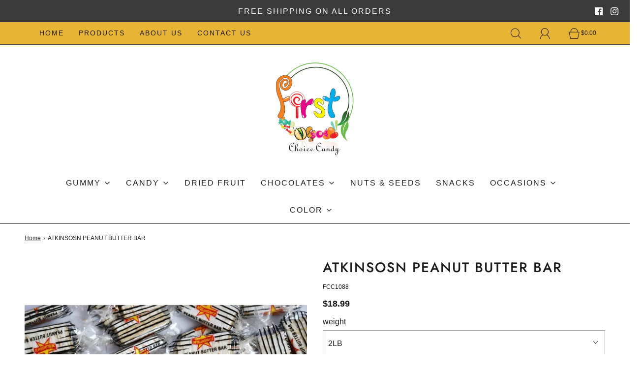

--- FILE ---
content_type: text/html; charset=utf-8
request_url: https://firstchoicecandy.com/products/roasted-dry-peanut-butter-bar-crunchy-peanuts-candy
body_size: 31234
content:
<!DOCTYPE html>
<html class="no-js" lang="en">
<head>
  <!-- Google Tag Manager -->
<script>(function(w,d,s,l,i){w[l]=w[l]||[];w[l].push({'gtm.start':
new Date().getTime(),event:'gtm.js'});var f=d.getElementsByTagName(s)[0],
j=d.createElement(s),dl=l!='dataLayer'?'&l='+l:'';j.async=true;j.src=
'https://www.googletagmanager.com/gtm.js?id='+i+dl;f.parentNode.insertBefore(j,f);
})(window,document,'script','dataLayer','GTM-TRG3RJX');</script>
<!-- End Google Tag Manager -->

	<meta charset="utf-8"><title>
		ATKINSOSN PEANUT BUTTER BAR &ndash; fccandy
	</title>

	<script type="text/javascript">
		document.documentElement.className = document.documentElement.className.replace('no-js', 'js');
	</script>

	
	<meta name="description" content="They’re a little crunchy, a little crispy and completely addictive! Peanut Butter Bars are packed with peanut buttery goodness and that crunch you crave again and again. Our handmade small-batch Peanut Butter Bars are made with the same recipe since the Great Depression for that timeless taste you remember. From past to present, Peanut Butter Bars are a quintessential American candy that brings together generations of candy lovers. With a variety of packs and sizes, there is a Peanut Butter Bar for everyone to enjoy!">
	

	
		<meta name="viewport" content="width=device-width, initial-scale=1">
	

	<!-- /snippets/social-meta-tags.liquid -->


<meta property="og:site_name" content="fccandy">
<meta property="og:url" content="https://firstchoicecandy.com/products/roasted-dry-peanut-butter-bar-crunchy-peanuts-candy">
<meta property="og:title" content="ATKINSOSN PEANUT BUTTER BAR">
<meta property="og:type" content="product">
<meta property="og:description" content="They’re a little crunchy, a little crispy and completely addictive! Peanut Butter Bars are packed with peanut buttery goodness and that crunch you crave again and again. Our handmade small-batch Peanut Butter Bars are made with the same recipe since the Great Depression for that timeless taste you remember. From past to present, Peanut Butter Bars are a quintessential American candy that brings together generations of candy lovers. With a variety of packs and sizes, there is a Peanut Butter Bar for everyone to enjoy!">

  <meta property="og:price:amount" content="18.99">
  <meta property="og:price:currency" content="USD">

<meta property="og:image" content="http://firstchoicecandy.com/cdn/shop/products/eccde4_886880a80e8e471bbec593fe50caa144_mv2_1200x1200.jpg?v=1653580167">
<meta property="og:image:alt" content="ATKINSOSN PEANUT BUTTER BAR">
<meta property="og:image:secure_url" content="https://firstchoicecandy.com/cdn/shop/products/eccde4_886880a80e8e471bbec593fe50caa144_mv2_1200x1200.jpg?v=1653580167">


<meta name="twitter:card" content="summary_large_image">
<meta name="twitter:title" content="ATKINSOSN PEANUT BUTTER BAR">
<meta name="twitter:description" content="They’re a little crunchy, a little crispy and completely addictive! Peanut Butter Bars are packed with peanut buttery goodness and that crunch you crave again and again. Our handmade small-batch Peanut Butter Bars are made with the same recipe since the Great Depression for that timeless taste you remember. From past to present, Peanut Butter Bars are a quintessential American candy that brings together generations of candy lovers. With a variety of packs and sizes, there is a Peanut Butter Bar for everyone to enjoy!">


	<link rel="canonical" href="https://firstchoicecandy.com/products/roasted-dry-peanut-butter-bar-crunchy-peanuts-candy" />

	<!-- CSS -->
	<style>
/*============================================================================
  Typography
==============================================================================*/





@font-face {
  font-family: Jost;
  font-weight: 500;
  font-style: normal;
  font-display: swap;
  src: url("//firstchoicecandy.com/cdn/fonts/jost/jost_n5.7c8497861ffd15f4e1284cd221f14658b0e95d61.woff2") format("woff2"),
       url("//firstchoicecandy.com/cdn/fonts/jost/jost_n5.fb6a06896db583cc2df5ba1b30d9c04383119dd9.woff") format("woff");
}




  



  



  


/*============================================================================
  #General Variables
==============================================================================*/

:root {
  
  --page-background: #ffffff;
  --color-primary: #1b1b1b;
  --color-primary-light: rgba(27, 27, 27, 0.2);
  --disabled-color-primary: rgba(27, 27, 27, 0.5);
  --color-primary-opacity: rgba(27, 27, 27, 0.03);
  --link-color: #333333;
  --active-link-color: #444444;

  --button-background-color: #212121;
  --button-background-hover-color: #000000;
  --button-background-hover-color-lighten: #0d0d0d;
  --button-text-color: #fff;

  --sale-color: #D62426;
  --sale-text-color: #ffffff;
  --sale-color-faint: rgba(214, 36, 38, 0.1);
  --sold-out-color: #000000;
  --sold-out-text-color: #ffffff;

  --header-background: #fff;
  --header-top-bar: #e7b434;
  --header-text: #1b1b1b;
  --header-border-color: #444444;
  --header-hover-background-color: rgba(27, 27, 27, 0.1);
  --header-hover-text: rgba(27, 27, 27, 0.3);
  --header-overlay-text: #1b1b1b;

  --sticky-header-background: #e7b434;
  --sticky-header-hover-background: rgba(27, 27, 27, 0.1);
  --sticky-header-top-bar: #ededed;
  --sticky-header-text: #1b1b1b;
  --sticky-header-hover-text: rgba(27, 27, 27, 0.3);

  --mobile-menu-text: #ffffff;
  --mobile-menu-background: #222222;
  --mobile-menu-border-color: rgba(255, 255, 255, 0.5);

  --footer-background: #e7b434;
  --footer-text: #333333;
  --footer-hover-background-color: rgba(51, 51, 51, 0.1);

  --pop-up-text: #fff;
  --pop-up-background: #333333;

  --free-shipping-background: #BEBEBE;
  --free-shipping-text: #000000;
  
  
  
  --free-shipping-bar-solid: #000000;
  --free-shipping-bar-opacity: rgba(0, 0, 0, 0.5);

  --select-padding: 5px;
  --select-radius: 2px;

  --border-color: rgba(68, 68, 68, 0.5);
  --border-search: rgba(27, 27, 27, 0.1);
  --border-color-subtle: rgba(68, 68, 68, 0.1);
  --border-color-subtle-darken: #373737;

  --header-font-stack: Jost, sans-serif;
  --header-font-weight: 500;
  --header-font-style: normal;
  --header-font-transform: uppercase;

  
  --header-letter-spacing: 2px;
  

  --body-font-stack: "system_ui", -apple-system, 'Segoe UI', Roboto, 'Helvetica Neue', 'Noto Sans', 'Liberation Sans', Arial, sans-serif, 'Apple Color Emoji', 'Segoe UI Emoji', 'Segoe UI Symbol', 'Noto Color Emoji';
  --body-font-weight: 400;
  --body-font-style: normal;
  --body-font-size-int: 16;
  --body-font-size: 16px;
  --body-line-height: 1.6;

  --subheading-font-stack: "system_ui", -apple-system, 'Segoe UI', Roboto, 'Helvetica Neue', 'Noto Sans', 'Liberation Sans', Arial, sans-serif, 'Apple Color Emoji', 'Segoe UI Emoji', 'Segoe UI Symbol', 'Noto Color Emoji';
  --subheading-font-weight: 400;
  --subheading-font-style: normal;
  --subheading-font-transform: uppercase;
  --subheading-case: uppercase;

  
  --heading-base: 40;
  --subheading-base: 18;
  --subheading-2-font-size: 20px;
  --subheading-2-line-height: 28px;
  --product-titles: 28;
  --subpage-header: 28;
  --subpage-header-px: 28px;
  --subpage-header-line-height: 40px;
  --heading-font-size: 40px;
  --heading-line-height: 52px;
  --subheading-font-size: 18px;
  --subheading-line-height: 26px;
  

  --color-image-overlay: #000;
  --color-image-overlay-text: #fff;
  --image-overlay-opacity: calc(45 / 100);

  
  --mobile-menu-link-transform: uppercase;
  --mobile-menu-link-letter-spacing: 2px;
  

  
  --buttons-transform: uppercase;
  --buttons-letter-spacing: 2px;
  

  
    --button-font-family: var(--subheading-font-stack);
    --button-font-weight: var(--subheading-font-weight);
    --button-font-style: var(--subheading-font-style);
  

  --button-font-size: 14px;

  
    --button-font-size-int: var(--body-font-size-int);
  

  
    --subheading-letter-spacing: 1px;
  

  
    --nav-font-family: var(--subheading-font-stack);
    --nav-font-weight: var(--subheading-font-weight);
    --nav-font-style: var(--subheading-font-style);
  

  
    --nav-text-transform: uppercase;
    --nav-letter-spacing: 2px;
  

  
    --nav-font-size-int: var(--body-font-size-int);
  

  --password-text-color: #000000;
  --password-error-background: #feebeb;
  --password-error-text: #7e1412;
  --password-login-background: #111111;
  --password-login-text: #b8b8b8;
  --password-btn-text: #ffffff;
  --password-btn-background: rgba(0, 0, 0, 1);
  --password-btn-background-hover: rgba(125, 125, 125, .6);
  --password-btn-background-success: #4caf50;
  --success-color: #28a745;
  --error-color: #b94a48;

  --delete-button-png: //firstchoicecandy.com/cdn/shop/t/2/assets/delete.png?513;
  --loader-svg: //firstchoicecandy.com/cdn/shop/t/2/assets/loader.svg?v=119822953187440061741652188980;

  /* Shop Pay Installments variables */
  --color-body: #ffffff;
  --color-bg: #ffffff;
}
</style>


	
		<link rel="preload" href="//firstchoicecandy.com/cdn/shop/t/2/assets/theme-product.min.css?v=71640228633765103751654702198" as="style">
	  	<link href="//firstchoicecandy.com/cdn/shop/t/2/assets/theme-product.min.css?v=71640228633765103751654702198" rel="stylesheet" type="text/css" media="all" />
	

	<link href="//firstchoicecandy.com/cdn/shop/t/2/assets/custom.css?v=60929843993882887651652188976" rel="stylesheet" type="text/css" media="all" />

	



	
		<link rel="shortcut icon" href="//firstchoicecandy.com/cdn/shop/files/FCC-Logo_32x32.png?v=1659636740" type="image/png">
	

	<link rel="sitemap" type="application/xml" title="Sitemap" href="/sitemap.xml" />

	<script>window.performance && window.performance.mark && window.performance.mark('shopify.content_for_header.start');</script><meta name="google-site-verification" content="LUH04rOmPzioxoC95oUkMF8z09MYOFSVn_Zqtdzi3q4">
<meta id="shopify-digital-wallet" name="shopify-digital-wallet" content="/61806739625/digital_wallets/dialog">
<meta name="shopify-checkout-api-token" content="567bf7105a79be1ad99589b11a42463d">
<meta id="in-context-paypal-metadata" data-shop-id="61806739625" data-venmo-supported="false" data-environment="production" data-locale="en_US" data-paypal-v4="true" data-currency="USD">
<link rel="alternate" type="application/json+oembed" href="https://firstchoicecandy.com/products/roasted-dry-peanut-butter-bar-crunchy-peanuts-candy.oembed">
<script async="async" src="/checkouts/internal/preloads.js?locale=en-US"></script>
<link rel="preconnect" href="https://shop.app" crossorigin="anonymous">
<script async="async" src="https://shop.app/checkouts/internal/preloads.js?locale=en-US&shop_id=61806739625" crossorigin="anonymous"></script>
<script id="shopify-features" type="application/json">{"accessToken":"567bf7105a79be1ad99589b11a42463d","betas":["rich-media-storefront-analytics"],"domain":"firstchoicecandy.com","predictiveSearch":true,"shopId":61806739625,"locale":"en"}</script>
<script>var Shopify = Shopify || {};
Shopify.shop = "fccandy.myshopify.com";
Shopify.locale = "en";
Shopify.currency = {"active":"USD","rate":"1.0"};
Shopify.country = "US";
Shopify.theme = {"name":"Fresh","id":129934524585,"schema_name":"Fresh","schema_version":"31.0.4","theme_store_id":908,"role":"main"};
Shopify.theme.handle = "null";
Shopify.theme.style = {"id":null,"handle":null};
Shopify.cdnHost = "firstchoicecandy.com/cdn";
Shopify.routes = Shopify.routes || {};
Shopify.routes.root = "/";</script>
<script type="module">!function(o){(o.Shopify=o.Shopify||{}).modules=!0}(window);</script>
<script>!function(o){function n(){var o=[];function n(){o.push(Array.prototype.slice.apply(arguments))}return n.q=o,n}var t=o.Shopify=o.Shopify||{};t.loadFeatures=n(),t.autoloadFeatures=n()}(window);</script>
<script>
  window.ShopifyPay = window.ShopifyPay || {};
  window.ShopifyPay.apiHost = "shop.app\/pay";
  window.ShopifyPay.redirectState = null;
</script>
<script id="shop-js-analytics" type="application/json">{"pageType":"product"}</script>
<script defer="defer" async type="module" src="//firstchoicecandy.com/cdn/shopifycloud/shop-js/modules/v2/client.init-shop-cart-sync_C5BV16lS.en.esm.js"></script>
<script defer="defer" async type="module" src="//firstchoicecandy.com/cdn/shopifycloud/shop-js/modules/v2/chunk.common_CygWptCX.esm.js"></script>
<script type="module">
  await import("//firstchoicecandy.com/cdn/shopifycloud/shop-js/modules/v2/client.init-shop-cart-sync_C5BV16lS.en.esm.js");
await import("//firstchoicecandy.com/cdn/shopifycloud/shop-js/modules/v2/chunk.common_CygWptCX.esm.js");

  window.Shopify.SignInWithShop?.initShopCartSync?.({"fedCMEnabled":true,"windoidEnabled":true});

</script>
<script defer="defer" async type="module" src="//firstchoicecandy.com/cdn/shopifycloud/shop-js/modules/v2/client.payment-terms_CZxnsJam.en.esm.js"></script>
<script defer="defer" async type="module" src="//firstchoicecandy.com/cdn/shopifycloud/shop-js/modules/v2/chunk.common_CygWptCX.esm.js"></script>
<script defer="defer" async type="module" src="//firstchoicecandy.com/cdn/shopifycloud/shop-js/modules/v2/chunk.modal_D71HUcav.esm.js"></script>
<script type="module">
  await import("//firstchoicecandy.com/cdn/shopifycloud/shop-js/modules/v2/client.payment-terms_CZxnsJam.en.esm.js");
await import("//firstchoicecandy.com/cdn/shopifycloud/shop-js/modules/v2/chunk.common_CygWptCX.esm.js");
await import("//firstchoicecandy.com/cdn/shopifycloud/shop-js/modules/v2/chunk.modal_D71HUcav.esm.js");

  
</script>
<script>
  window.Shopify = window.Shopify || {};
  if (!window.Shopify.featureAssets) window.Shopify.featureAssets = {};
  window.Shopify.featureAssets['shop-js'] = {"shop-cart-sync":["modules/v2/client.shop-cart-sync_ZFArdW7E.en.esm.js","modules/v2/chunk.common_CygWptCX.esm.js"],"init-fed-cm":["modules/v2/client.init-fed-cm_CmiC4vf6.en.esm.js","modules/v2/chunk.common_CygWptCX.esm.js"],"shop-button":["modules/v2/client.shop-button_tlx5R9nI.en.esm.js","modules/v2/chunk.common_CygWptCX.esm.js"],"shop-cash-offers":["modules/v2/client.shop-cash-offers_DOA2yAJr.en.esm.js","modules/v2/chunk.common_CygWptCX.esm.js","modules/v2/chunk.modal_D71HUcav.esm.js"],"init-windoid":["modules/v2/client.init-windoid_sURxWdc1.en.esm.js","modules/v2/chunk.common_CygWptCX.esm.js"],"shop-toast-manager":["modules/v2/client.shop-toast-manager_ClPi3nE9.en.esm.js","modules/v2/chunk.common_CygWptCX.esm.js"],"init-shop-email-lookup-coordinator":["modules/v2/client.init-shop-email-lookup-coordinator_B8hsDcYM.en.esm.js","modules/v2/chunk.common_CygWptCX.esm.js"],"init-shop-cart-sync":["modules/v2/client.init-shop-cart-sync_C5BV16lS.en.esm.js","modules/v2/chunk.common_CygWptCX.esm.js"],"avatar":["modules/v2/client.avatar_BTnouDA3.en.esm.js"],"pay-button":["modules/v2/client.pay-button_FdsNuTd3.en.esm.js","modules/v2/chunk.common_CygWptCX.esm.js"],"init-customer-accounts":["modules/v2/client.init-customer-accounts_DxDtT_ad.en.esm.js","modules/v2/client.shop-login-button_C5VAVYt1.en.esm.js","modules/v2/chunk.common_CygWptCX.esm.js","modules/v2/chunk.modal_D71HUcav.esm.js"],"init-shop-for-new-customer-accounts":["modules/v2/client.init-shop-for-new-customer-accounts_ChsxoAhi.en.esm.js","modules/v2/client.shop-login-button_C5VAVYt1.en.esm.js","modules/v2/chunk.common_CygWptCX.esm.js","modules/v2/chunk.modal_D71HUcav.esm.js"],"shop-login-button":["modules/v2/client.shop-login-button_C5VAVYt1.en.esm.js","modules/v2/chunk.common_CygWptCX.esm.js","modules/v2/chunk.modal_D71HUcav.esm.js"],"init-customer-accounts-sign-up":["modules/v2/client.init-customer-accounts-sign-up_CPSyQ0Tj.en.esm.js","modules/v2/client.shop-login-button_C5VAVYt1.en.esm.js","modules/v2/chunk.common_CygWptCX.esm.js","modules/v2/chunk.modal_D71HUcav.esm.js"],"shop-follow-button":["modules/v2/client.shop-follow-button_Cva4Ekp9.en.esm.js","modules/v2/chunk.common_CygWptCX.esm.js","modules/v2/chunk.modal_D71HUcav.esm.js"],"checkout-modal":["modules/v2/client.checkout-modal_BPM8l0SH.en.esm.js","modules/v2/chunk.common_CygWptCX.esm.js","modules/v2/chunk.modal_D71HUcav.esm.js"],"lead-capture":["modules/v2/client.lead-capture_Bi8yE_yS.en.esm.js","modules/v2/chunk.common_CygWptCX.esm.js","modules/v2/chunk.modal_D71HUcav.esm.js"],"shop-login":["modules/v2/client.shop-login_D6lNrXab.en.esm.js","modules/v2/chunk.common_CygWptCX.esm.js","modules/v2/chunk.modal_D71HUcav.esm.js"],"payment-terms":["modules/v2/client.payment-terms_CZxnsJam.en.esm.js","modules/v2/chunk.common_CygWptCX.esm.js","modules/v2/chunk.modal_D71HUcav.esm.js"]};
</script>
<script>(function() {
  var isLoaded = false;
  function asyncLoad() {
    if (isLoaded) return;
    isLoaded = true;
    var urls = ["\/\/cdn.shopify.com\/proxy\/b3906a998314b8392c215588eddadd1d1fba680b429ee8ddeda70d5bb6f7366d\/d1639lhkj5l89m.cloudfront.net\/js\/storefront\/uppromote.js?shop=fccandy.myshopify.com\u0026sp-cache-control=cHVibGljLCBtYXgtYWdlPTkwMA"];
    for (var i = 0; i < urls.length; i++) {
      var s = document.createElement('script');
      s.type = 'text/javascript';
      s.async = true;
      s.src = urls[i];
      var x = document.getElementsByTagName('script')[0];
      x.parentNode.insertBefore(s, x);
    }
  };
  if(window.attachEvent) {
    window.attachEvent('onload', asyncLoad);
  } else {
    window.addEventListener('load', asyncLoad, false);
  }
})();</script>
<script id="__st">var __st={"a":61806739625,"offset":-28800,"reqid":"233ad11b-c061-4fe3-bce6-30f0e7872920-1768625932","pageurl":"firstchoicecandy.com\/products\/roasted-dry-peanut-butter-bar-crunchy-peanuts-candy","u":"ba7b9f008fd9","p":"product","rtyp":"product","rid":7495009042601};</script>
<script>window.ShopifyPaypalV4VisibilityTracking = true;</script>
<script id="captcha-bootstrap">!function(){'use strict';const t='contact',e='account',n='new_comment',o=[[t,t],['blogs',n],['comments',n],[t,'customer']],c=[[e,'customer_login'],[e,'guest_login'],[e,'recover_customer_password'],[e,'create_customer']],r=t=>t.map((([t,e])=>`form[action*='/${t}']:not([data-nocaptcha='true']) input[name='form_type'][value='${e}']`)).join(','),a=t=>()=>t?[...document.querySelectorAll(t)].map((t=>t.form)):[];function s(){const t=[...o],e=r(t);return a(e)}const i='password',u='form_key',d=['recaptcha-v3-token','g-recaptcha-response','h-captcha-response',i],f=()=>{try{return window.sessionStorage}catch{return}},m='__shopify_v',_=t=>t.elements[u];function p(t,e,n=!1){try{const o=window.sessionStorage,c=JSON.parse(o.getItem(e)),{data:r}=function(t){const{data:e,action:n}=t;return t[m]||n?{data:e,action:n}:{data:t,action:n}}(c);for(const[e,n]of Object.entries(r))t.elements[e]&&(t.elements[e].value=n);n&&o.removeItem(e)}catch(o){console.error('form repopulation failed',{error:o})}}const l='form_type',E='cptcha';function T(t){t.dataset[E]=!0}const w=window,h=w.document,L='Shopify',v='ce_forms',y='captcha';let A=!1;((t,e)=>{const n=(g='f06e6c50-85a8-45c8-87d0-21a2b65856fe',I='https://cdn.shopify.com/shopifycloud/storefront-forms-hcaptcha/ce_storefront_forms_captcha_hcaptcha.v1.5.2.iife.js',D={infoText:'Protected by hCaptcha',privacyText:'Privacy',termsText:'Terms'},(t,e,n)=>{const o=w[L][v],c=o.bindForm;if(c)return c(t,g,e,D).then(n);var r;o.q.push([[t,g,e,D],n]),r=I,A||(h.body.append(Object.assign(h.createElement('script'),{id:'captcha-provider',async:!0,src:r})),A=!0)});var g,I,D;w[L]=w[L]||{},w[L][v]=w[L][v]||{},w[L][v].q=[],w[L][y]=w[L][y]||{},w[L][y].protect=function(t,e){n(t,void 0,e),T(t)},Object.freeze(w[L][y]),function(t,e,n,w,h,L){const[v,y,A,g]=function(t,e,n){const i=e?o:[],u=t?c:[],d=[...i,...u],f=r(d),m=r(i),_=r(d.filter((([t,e])=>n.includes(e))));return[a(f),a(m),a(_),s()]}(w,h,L),I=t=>{const e=t.target;return e instanceof HTMLFormElement?e:e&&e.form},D=t=>v().includes(t);t.addEventListener('submit',(t=>{const e=I(t);if(!e)return;const n=D(e)&&!e.dataset.hcaptchaBound&&!e.dataset.recaptchaBound,o=_(e),c=g().includes(e)&&(!o||!o.value);(n||c)&&t.preventDefault(),c&&!n&&(function(t){try{if(!f())return;!function(t){const e=f();if(!e)return;const n=_(t);if(!n)return;const o=n.value;o&&e.removeItem(o)}(t);const e=Array.from(Array(32),(()=>Math.random().toString(36)[2])).join('');!function(t,e){_(t)||t.append(Object.assign(document.createElement('input'),{type:'hidden',name:u})),t.elements[u].value=e}(t,e),function(t,e){const n=f();if(!n)return;const o=[...t.querySelectorAll(`input[type='${i}']`)].map((({name:t})=>t)),c=[...d,...o],r={};for(const[a,s]of new FormData(t).entries())c.includes(a)||(r[a]=s);n.setItem(e,JSON.stringify({[m]:1,action:t.action,data:r}))}(t,e)}catch(e){console.error('failed to persist form',e)}}(e),e.submit())}));const S=(t,e)=>{t&&!t.dataset[E]&&(n(t,e.some((e=>e===t))),T(t))};for(const o of['focusin','change'])t.addEventListener(o,(t=>{const e=I(t);D(e)&&S(e,y())}));const B=e.get('form_key'),M=e.get(l),P=B&&M;t.addEventListener('DOMContentLoaded',(()=>{const t=y();if(P)for(const e of t)e.elements[l].value===M&&p(e,B);[...new Set([...A(),...v().filter((t=>'true'===t.dataset.shopifyCaptcha))])].forEach((e=>S(e,t)))}))}(h,new URLSearchParams(w.location.search),n,t,e,['guest_login'])})(!0,!0)}();</script>
<script integrity="sha256-4kQ18oKyAcykRKYeNunJcIwy7WH5gtpwJnB7kiuLZ1E=" data-source-attribution="shopify.loadfeatures" defer="defer" src="//firstchoicecandy.com/cdn/shopifycloud/storefront/assets/storefront/load_feature-a0a9edcb.js" crossorigin="anonymous"></script>
<script crossorigin="anonymous" defer="defer" src="//firstchoicecandy.com/cdn/shopifycloud/storefront/assets/shopify_pay/storefront-65b4c6d7.js?v=20250812"></script>
<script data-source-attribution="shopify.dynamic_checkout.dynamic.init">var Shopify=Shopify||{};Shopify.PaymentButton=Shopify.PaymentButton||{isStorefrontPortableWallets:!0,init:function(){window.Shopify.PaymentButton.init=function(){};var t=document.createElement("script");t.src="https://firstchoicecandy.com/cdn/shopifycloud/portable-wallets/latest/portable-wallets.en.js",t.type="module",document.head.appendChild(t)}};
</script>
<script data-source-attribution="shopify.dynamic_checkout.buyer_consent">
  function portableWalletsHideBuyerConsent(e){var t=document.getElementById("shopify-buyer-consent"),n=document.getElementById("shopify-subscription-policy-button");t&&n&&(t.classList.add("hidden"),t.setAttribute("aria-hidden","true"),n.removeEventListener("click",e))}function portableWalletsShowBuyerConsent(e){var t=document.getElementById("shopify-buyer-consent"),n=document.getElementById("shopify-subscription-policy-button");t&&n&&(t.classList.remove("hidden"),t.removeAttribute("aria-hidden"),n.addEventListener("click",e))}window.Shopify?.PaymentButton&&(window.Shopify.PaymentButton.hideBuyerConsent=portableWalletsHideBuyerConsent,window.Shopify.PaymentButton.showBuyerConsent=portableWalletsShowBuyerConsent);
</script>
<script data-source-attribution="shopify.dynamic_checkout.cart.bootstrap">document.addEventListener("DOMContentLoaded",(function(){function t(){return document.querySelector("shopify-accelerated-checkout-cart, shopify-accelerated-checkout")}if(t())Shopify.PaymentButton.init();else{new MutationObserver((function(e,n){t()&&(Shopify.PaymentButton.init(),n.disconnect())})).observe(document.body,{childList:!0,subtree:!0})}}));
</script>
<link id="shopify-accelerated-checkout-styles" rel="stylesheet" media="screen" href="https://firstchoicecandy.com/cdn/shopifycloud/portable-wallets/latest/accelerated-checkout-backwards-compat.css" crossorigin="anonymous">
<style id="shopify-accelerated-checkout-cart">
        #shopify-buyer-consent {
  margin-top: 1em;
  display: inline-block;
  width: 100%;
}

#shopify-buyer-consent.hidden {
  display: none;
}

#shopify-subscription-policy-button {
  background: none;
  border: none;
  padding: 0;
  text-decoration: underline;
  font-size: inherit;
  cursor: pointer;
}

#shopify-subscription-policy-button::before {
  box-shadow: none;
}

      </style>

<script>window.performance && window.performance.mark && window.performance.mark('shopify.content_for_header.end');</script>

	<script type="text/javascript">
	window.lazySizesConfig = window.lazySizesConfig || {};
	window.lazySizesConfig.rias = window.lazySizesConfig.rias || {};

	// configure available widths to replace with the {width} placeholder
	window.lazySizesConfig.rias.widths = [150, 300, 600, 900, 1200, 1500, 1800, 2100];

	window.wetheme = {
		name: 'Fresh',
	};
	</script>

	

	
<link href="https://monorail-edge.shopifysvc.com" rel="dns-prefetch">
<script>(function(){if ("sendBeacon" in navigator && "performance" in window) {try {var session_token_from_headers = performance.getEntriesByType('navigation')[0].serverTiming.find(x => x.name == '_s').description;} catch {var session_token_from_headers = undefined;}var session_cookie_matches = document.cookie.match(/_shopify_s=([^;]*)/);var session_token_from_cookie = session_cookie_matches && session_cookie_matches.length === 2 ? session_cookie_matches[1] : "";var session_token = session_token_from_headers || session_token_from_cookie || "";function handle_abandonment_event(e) {var entries = performance.getEntries().filter(function(entry) {return /monorail-edge.shopifysvc.com/.test(entry.name);});if (!window.abandonment_tracked && entries.length === 0) {window.abandonment_tracked = true;var currentMs = Date.now();var navigation_start = performance.timing.navigationStart;var payload = {shop_id: 61806739625,url: window.location.href,navigation_start,duration: currentMs - navigation_start,session_token,page_type: "product"};window.navigator.sendBeacon("https://monorail-edge.shopifysvc.com/v1/produce", JSON.stringify({schema_id: "online_store_buyer_site_abandonment/1.1",payload: payload,metadata: {event_created_at_ms: currentMs,event_sent_at_ms: currentMs}}));}}window.addEventListener('pagehide', handle_abandonment_event);}}());</script>
<script id="web-pixels-manager-setup">(function e(e,d,r,n,o){if(void 0===o&&(o={}),!Boolean(null===(a=null===(i=window.Shopify)||void 0===i?void 0:i.analytics)||void 0===a?void 0:a.replayQueue)){var i,a;window.Shopify=window.Shopify||{};var t=window.Shopify;t.analytics=t.analytics||{};var s=t.analytics;s.replayQueue=[],s.publish=function(e,d,r){return s.replayQueue.push([e,d,r]),!0};try{self.performance.mark("wpm:start")}catch(e){}var l=function(){var e={modern:/Edge?\/(1{2}[4-9]|1[2-9]\d|[2-9]\d{2}|\d{4,})\.\d+(\.\d+|)|Firefox\/(1{2}[4-9]|1[2-9]\d|[2-9]\d{2}|\d{4,})\.\d+(\.\d+|)|Chrom(ium|e)\/(9{2}|\d{3,})\.\d+(\.\d+|)|(Maci|X1{2}).+ Version\/(15\.\d+|(1[6-9]|[2-9]\d|\d{3,})\.\d+)([,.]\d+|)( \(\w+\)|)( Mobile\/\w+|) Safari\/|Chrome.+OPR\/(9{2}|\d{3,})\.\d+\.\d+|(CPU[ +]OS|iPhone[ +]OS|CPU[ +]iPhone|CPU IPhone OS|CPU iPad OS)[ +]+(15[._]\d+|(1[6-9]|[2-9]\d|\d{3,})[._]\d+)([._]\d+|)|Android:?[ /-](13[3-9]|1[4-9]\d|[2-9]\d{2}|\d{4,})(\.\d+|)(\.\d+|)|Android.+Firefox\/(13[5-9]|1[4-9]\d|[2-9]\d{2}|\d{4,})\.\d+(\.\d+|)|Android.+Chrom(ium|e)\/(13[3-9]|1[4-9]\d|[2-9]\d{2}|\d{4,})\.\d+(\.\d+|)|SamsungBrowser\/([2-9]\d|\d{3,})\.\d+/,legacy:/Edge?\/(1[6-9]|[2-9]\d|\d{3,})\.\d+(\.\d+|)|Firefox\/(5[4-9]|[6-9]\d|\d{3,})\.\d+(\.\d+|)|Chrom(ium|e)\/(5[1-9]|[6-9]\d|\d{3,})\.\d+(\.\d+|)([\d.]+$|.*Safari\/(?![\d.]+ Edge\/[\d.]+$))|(Maci|X1{2}).+ Version\/(10\.\d+|(1[1-9]|[2-9]\d|\d{3,})\.\d+)([,.]\d+|)( \(\w+\)|)( Mobile\/\w+|) Safari\/|Chrome.+OPR\/(3[89]|[4-9]\d|\d{3,})\.\d+\.\d+|(CPU[ +]OS|iPhone[ +]OS|CPU[ +]iPhone|CPU IPhone OS|CPU iPad OS)[ +]+(10[._]\d+|(1[1-9]|[2-9]\d|\d{3,})[._]\d+)([._]\d+|)|Android:?[ /-](13[3-9]|1[4-9]\d|[2-9]\d{2}|\d{4,})(\.\d+|)(\.\d+|)|Mobile Safari.+OPR\/([89]\d|\d{3,})\.\d+\.\d+|Android.+Firefox\/(13[5-9]|1[4-9]\d|[2-9]\d{2}|\d{4,})\.\d+(\.\d+|)|Android.+Chrom(ium|e)\/(13[3-9]|1[4-9]\d|[2-9]\d{2}|\d{4,})\.\d+(\.\d+|)|Android.+(UC? ?Browser|UCWEB|U3)[ /]?(15\.([5-9]|\d{2,})|(1[6-9]|[2-9]\d|\d{3,})\.\d+)\.\d+|SamsungBrowser\/(5\.\d+|([6-9]|\d{2,})\.\d+)|Android.+MQ{2}Browser\/(14(\.(9|\d{2,})|)|(1[5-9]|[2-9]\d|\d{3,})(\.\d+|))(\.\d+|)|K[Aa][Ii]OS\/(3\.\d+|([4-9]|\d{2,})\.\d+)(\.\d+|)/},d=e.modern,r=e.legacy,n=navigator.userAgent;return n.match(d)?"modern":n.match(r)?"legacy":"unknown"}(),u="modern"===l?"modern":"legacy",c=(null!=n?n:{modern:"",legacy:""})[u],f=function(e){return[e.baseUrl,"/wpm","/b",e.hashVersion,"modern"===e.buildTarget?"m":"l",".js"].join("")}({baseUrl:d,hashVersion:r,buildTarget:u}),m=function(e){var d=e.version,r=e.bundleTarget,n=e.surface,o=e.pageUrl,i=e.monorailEndpoint;return{emit:function(e){var a=e.status,t=e.errorMsg,s=(new Date).getTime(),l=JSON.stringify({metadata:{event_sent_at_ms:s},events:[{schema_id:"web_pixels_manager_load/3.1",payload:{version:d,bundle_target:r,page_url:o,status:a,surface:n,error_msg:t},metadata:{event_created_at_ms:s}}]});if(!i)return console&&console.warn&&console.warn("[Web Pixels Manager] No Monorail endpoint provided, skipping logging."),!1;try{return self.navigator.sendBeacon.bind(self.navigator)(i,l)}catch(e){}var u=new XMLHttpRequest;try{return u.open("POST",i,!0),u.setRequestHeader("Content-Type","text/plain"),u.send(l),!0}catch(e){return console&&console.warn&&console.warn("[Web Pixels Manager] Got an unhandled error while logging to Monorail."),!1}}}}({version:r,bundleTarget:l,surface:e.surface,pageUrl:self.location.href,monorailEndpoint:e.monorailEndpoint});try{o.browserTarget=l,function(e){var d=e.src,r=e.async,n=void 0===r||r,o=e.onload,i=e.onerror,a=e.sri,t=e.scriptDataAttributes,s=void 0===t?{}:t,l=document.createElement("script"),u=document.querySelector("head"),c=document.querySelector("body");if(l.async=n,l.src=d,a&&(l.integrity=a,l.crossOrigin="anonymous"),s)for(var f in s)if(Object.prototype.hasOwnProperty.call(s,f))try{l.dataset[f]=s[f]}catch(e){}if(o&&l.addEventListener("load",o),i&&l.addEventListener("error",i),u)u.appendChild(l);else{if(!c)throw new Error("Did not find a head or body element to append the script");c.appendChild(l)}}({src:f,async:!0,onload:function(){if(!function(){var e,d;return Boolean(null===(d=null===(e=window.Shopify)||void 0===e?void 0:e.analytics)||void 0===d?void 0:d.initialized)}()){var d=window.webPixelsManager.init(e)||void 0;if(d){var r=window.Shopify.analytics;r.replayQueue.forEach((function(e){var r=e[0],n=e[1],o=e[2];d.publishCustomEvent(r,n,o)})),r.replayQueue=[],r.publish=d.publishCustomEvent,r.visitor=d.visitor,r.initialized=!0}}},onerror:function(){return m.emit({status:"failed",errorMsg:"".concat(f," has failed to load")})},sri:function(e){var d=/^sha384-[A-Za-z0-9+/=]+$/;return"string"==typeof e&&d.test(e)}(c)?c:"",scriptDataAttributes:o}),m.emit({status:"loading"})}catch(e){m.emit({status:"failed",errorMsg:(null==e?void 0:e.message)||"Unknown error"})}}})({shopId: 61806739625,storefrontBaseUrl: "https://firstchoicecandy.com",extensionsBaseUrl: "https://extensions.shopifycdn.com/cdn/shopifycloud/web-pixels-manager",monorailEndpoint: "https://monorail-edge.shopifysvc.com/unstable/produce_batch",surface: "storefront-renderer",enabledBetaFlags: ["2dca8a86"],webPixelsConfigList: [{"id":"1293975721","configuration":"{\"config\":\"{\\\"google_tag_ids\\\":[\\\"G-XV62G1YF8G\\\",\\\"AW-10778655516\\\",\\\"GT-NNZPRLWB\\\"],\\\"target_country\\\":\\\"ZZ\\\",\\\"gtag_events\\\":[{\\\"type\\\":\\\"begin_checkout\\\",\\\"action_label\\\":[\\\"G-XV62G1YF8G\\\",\\\"AW-10778655516\\\/V73qCMbcy5MbEJz21JMo\\\"]},{\\\"type\\\":\\\"search\\\",\\\"action_label\\\":[\\\"G-XV62G1YF8G\\\",\\\"AW-10778655516\\\/lAZBCNLcy5MbEJz21JMo\\\"]},{\\\"type\\\":\\\"view_item\\\",\\\"action_label\\\":[\\\"G-XV62G1YF8G\\\",\\\"AW-10778655516\\\/et2lCM_cy5MbEJz21JMo\\\",\\\"MC-FB8K01J8M1\\\"]},{\\\"type\\\":\\\"purchase\\\",\\\"action_label\\\":[\\\"G-XV62G1YF8G\\\",\\\"AW-10778655516\\\/L47GCMPcy5MbEJz21JMo\\\",\\\"MC-FB8K01J8M1\\\"]},{\\\"type\\\":\\\"page_view\\\",\\\"action_label\\\":[\\\"G-XV62G1YF8G\\\",\\\"AW-10778655516\\\/NfFxCMzcy5MbEJz21JMo\\\",\\\"MC-FB8K01J8M1\\\"]},{\\\"type\\\":\\\"add_payment_info\\\",\\\"action_label\\\":[\\\"G-XV62G1YF8G\\\",\\\"AW-10778655516\\\/LiswCNXcy5MbEJz21JMo\\\"]},{\\\"type\\\":\\\"add_to_cart\\\",\\\"action_label\\\":[\\\"G-XV62G1YF8G\\\",\\\"AW-10778655516\\\/9j7xCMncy5MbEJz21JMo\\\"]}],\\\"enable_monitoring_mode\\\":false}\"}","eventPayloadVersion":"v1","runtimeContext":"OPEN","scriptVersion":"b2a88bafab3e21179ed38636efcd8a93","type":"APP","apiClientId":1780363,"privacyPurposes":[],"dataSharingAdjustments":{"protectedCustomerApprovalScopes":["read_customer_address","read_customer_email","read_customer_name","read_customer_personal_data","read_customer_phone"]}},{"id":"1282441385","configuration":"{\"shopId\":\"225883\",\"env\":\"production\",\"metaData\":\"[]\"}","eventPayloadVersion":"v1","runtimeContext":"STRICT","scriptVersion":"8e11013497942cd9be82d03af35714e6","type":"APP","apiClientId":2773553,"privacyPurposes":[],"dataSharingAdjustments":{"protectedCustomerApprovalScopes":["read_customer_address","read_customer_email","read_customer_name","read_customer_personal_data","read_customer_phone"]}},{"id":"484442281","configuration":"{\"pixelCode\":\"CNGDS8JC77UCB9C5BUQG\"}","eventPayloadVersion":"v1","runtimeContext":"STRICT","scriptVersion":"22e92c2ad45662f435e4801458fb78cc","type":"APP","apiClientId":4383523,"privacyPurposes":["ANALYTICS","MARKETING","SALE_OF_DATA"],"dataSharingAdjustments":{"protectedCustomerApprovalScopes":["read_customer_address","read_customer_email","read_customer_name","read_customer_personal_data","read_customer_phone"]}},{"id":"shopify-app-pixel","configuration":"{}","eventPayloadVersion":"v1","runtimeContext":"STRICT","scriptVersion":"0450","apiClientId":"shopify-pixel","type":"APP","privacyPurposes":["ANALYTICS","MARKETING"]},{"id":"shopify-custom-pixel","eventPayloadVersion":"v1","runtimeContext":"LAX","scriptVersion":"0450","apiClientId":"shopify-pixel","type":"CUSTOM","privacyPurposes":["ANALYTICS","MARKETING"]}],isMerchantRequest: false,initData: {"shop":{"name":"fccandy","paymentSettings":{"currencyCode":"USD"},"myshopifyDomain":"fccandy.myshopify.com","countryCode":"US","storefrontUrl":"https:\/\/firstchoicecandy.com"},"customer":null,"cart":null,"checkout":null,"productVariants":[{"price":{"amount":18.99,"currencyCode":"USD"},"product":{"title":"ATKINSOSN PEANUT BUTTER BAR","vendor":"vendor-unknown","id":"7495009042601","untranslatedTitle":"ATKINSOSN PEANUT BUTTER BAR","url":"\/products\/roasted-dry-peanut-butter-bar-crunchy-peanuts-candy","type":"All Products"},"id":"42239654985897","image":{"src":"\/\/firstchoicecandy.com\/cdn\/shop\/products\/eccde4_886880a80e8e471bbec593fe50caa144_mv2.jpg?v=1653580167"},"sku":"FCC1088","title":"2LB","untranslatedTitle":"2LB"},{"price":{"amount":35.99,"currencyCode":"USD"},"product":{"title":"ATKINSOSN PEANUT BUTTER BAR","vendor":"vendor-unknown","id":"7495009042601","untranslatedTitle":"ATKINSOSN PEANUT BUTTER BAR","url":"\/products\/roasted-dry-peanut-butter-bar-crunchy-peanuts-candy","type":"All Products"},"id":"42239655018665","image":{"src":"\/\/firstchoicecandy.com\/cdn\/shop\/products\/eccde4_886880a80e8e471bbec593fe50caa144_mv2.jpg?v=1653580167"},"sku":"FCC1089","title":"5LB","untranslatedTitle":"5LB"}],"purchasingCompany":null},},"https://firstchoicecandy.com/cdn","fcfee988w5aeb613cpc8e4bc33m6693e112",{"modern":"","legacy":""},{"shopId":"61806739625","storefrontBaseUrl":"https:\/\/firstchoicecandy.com","extensionBaseUrl":"https:\/\/extensions.shopifycdn.com\/cdn\/shopifycloud\/web-pixels-manager","surface":"storefront-renderer","enabledBetaFlags":"[\"2dca8a86\"]","isMerchantRequest":"false","hashVersion":"fcfee988w5aeb613cpc8e4bc33m6693e112","publish":"custom","events":"[[\"page_viewed\",{}],[\"product_viewed\",{\"productVariant\":{\"price\":{\"amount\":18.99,\"currencyCode\":\"USD\"},\"product\":{\"title\":\"ATKINSOSN PEANUT BUTTER BAR\",\"vendor\":\"vendor-unknown\",\"id\":\"7495009042601\",\"untranslatedTitle\":\"ATKINSOSN PEANUT BUTTER BAR\",\"url\":\"\/products\/roasted-dry-peanut-butter-bar-crunchy-peanuts-candy\",\"type\":\"All Products\"},\"id\":\"42239654985897\",\"image\":{\"src\":\"\/\/firstchoicecandy.com\/cdn\/shop\/products\/eccde4_886880a80e8e471bbec593fe50caa144_mv2.jpg?v=1653580167\"},\"sku\":\"FCC1088\",\"title\":\"2LB\",\"untranslatedTitle\":\"2LB\"}}]]"});</script><script>
  window.ShopifyAnalytics = window.ShopifyAnalytics || {};
  window.ShopifyAnalytics.meta = window.ShopifyAnalytics.meta || {};
  window.ShopifyAnalytics.meta.currency = 'USD';
  var meta = {"product":{"id":7495009042601,"gid":"gid:\/\/shopify\/Product\/7495009042601","vendor":"vendor-unknown","type":"All Products","handle":"roasted-dry-peanut-butter-bar-crunchy-peanuts-candy","variants":[{"id":42239654985897,"price":1899,"name":"ATKINSOSN PEANUT BUTTER BAR - 2LB","public_title":"2LB","sku":"FCC1088"},{"id":42239655018665,"price":3599,"name":"ATKINSOSN PEANUT BUTTER BAR - 5LB","public_title":"5LB","sku":"FCC1089"}],"remote":false},"page":{"pageType":"product","resourceType":"product","resourceId":7495009042601,"requestId":"233ad11b-c061-4fe3-bce6-30f0e7872920-1768625932"}};
  for (var attr in meta) {
    window.ShopifyAnalytics.meta[attr] = meta[attr];
  }
</script>
<script class="analytics">
  (function () {
    var customDocumentWrite = function(content) {
      var jquery = null;

      if (window.jQuery) {
        jquery = window.jQuery;
      } else if (window.Checkout && window.Checkout.$) {
        jquery = window.Checkout.$;
      }

      if (jquery) {
        jquery('body').append(content);
      }
    };

    var hasLoggedConversion = function(token) {
      if (token) {
        return document.cookie.indexOf('loggedConversion=' + token) !== -1;
      }
      return false;
    }

    var setCookieIfConversion = function(token) {
      if (token) {
        var twoMonthsFromNow = new Date(Date.now());
        twoMonthsFromNow.setMonth(twoMonthsFromNow.getMonth() + 2);

        document.cookie = 'loggedConversion=' + token + '; expires=' + twoMonthsFromNow;
      }
    }

    var trekkie = window.ShopifyAnalytics.lib = window.trekkie = window.trekkie || [];
    if (trekkie.integrations) {
      return;
    }
    trekkie.methods = [
      'identify',
      'page',
      'ready',
      'track',
      'trackForm',
      'trackLink'
    ];
    trekkie.factory = function(method) {
      return function() {
        var args = Array.prototype.slice.call(arguments);
        args.unshift(method);
        trekkie.push(args);
        return trekkie;
      };
    };
    for (var i = 0; i < trekkie.methods.length; i++) {
      var key = trekkie.methods[i];
      trekkie[key] = trekkie.factory(key);
    }
    trekkie.load = function(config) {
      trekkie.config = config || {};
      trekkie.config.initialDocumentCookie = document.cookie;
      var first = document.getElementsByTagName('script')[0];
      var script = document.createElement('script');
      script.type = 'text/javascript';
      script.onerror = function(e) {
        var scriptFallback = document.createElement('script');
        scriptFallback.type = 'text/javascript';
        scriptFallback.onerror = function(error) {
                var Monorail = {
      produce: function produce(monorailDomain, schemaId, payload) {
        var currentMs = new Date().getTime();
        var event = {
          schema_id: schemaId,
          payload: payload,
          metadata: {
            event_created_at_ms: currentMs,
            event_sent_at_ms: currentMs
          }
        };
        return Monorail.sendRequest("https://" + monorailDomain + "/v1/produce", JSON.stringify(event));
      },
      sendRequest: function sendRequest(endpointUrl, payload) {
        // Try the sendBeacon API
        if (window && window.navigator && typeof window.navigator.sendBeacon === 'function' && typeof window.Blob === 'function' && !Monorail.isIos12()) {
          var blobData = new window.Blob([payload], {
            type: 'text/plain'
          });

          if (window.navigator.sendBeacon(endpointUrl, blobData)) {
            return true;
          } // sendBeacon was not successful

        } // XHR beacon

        var xhr = new XMLHttpRequest();

        try {
          xhr.open('POST', endpointUrl);
          xhr.setRequestHeader('Content-Type', 'text/plain');
          xhr.send(payload);
        } catch (e) {
          console.log(e);
        }

        return false;
      },
      isIos12: function isIos12() {
        return window.navigator.userAgent.lastIndexOf('iPhone; CPU iPhone OS 12_') !== -1 || window.navigator.userAgent.lastIndexOf('iPad; CPU OS 12_') !== -1;
      }
    };
    Monorail.produce('monorail-edge.shopifysvc.com',
      'trekkie_storefront_load_errors/1.1',
      {shop_id: 61806739625,
      theme_id: 129934524585,
      app_name: "storefront",
      context_url: window.location.href,
      source_url: "//firstchoicecandy.com/cdn/s/trekkie.storefront.cd680fe47e6c39ca5d5df5f0a32d569bc48c0f27.min.js"});

        };
        scriptFallback.async = true;
        scriptFallback.src = '//firstchoicecandy.com/cdn/s/trekkie.storefront.cd680fe47e6c39ca5d5df5f0a32d569bc48c0f27.min.js';
        first.parentNode.insertBefore(scriptFallback, first);
      };
      script.async = true;
      script.src = '//firstchoicecandy.com/cdn/s/trekkie.storefront.cd680fe47e6c39ca5d5df5f0a32d569bc48c0f27.min.js';
      first.parentNode.insertBefore(script, first);
    };
    trekkie.load(
      {"Trekkie":{"appName":"storefront","development":false,"defaultAttributes":{"shopId":61806739625,"isMerchantRequest":null,"themeId":129934524585,"themeCityHash":"780308864114884460","contentLanguage":"en","currency":"USD","eventMetadataId":"a117c553-d7a8-4ac1-b0e1-5b2f858b87b8"},"isServerSideCookieWritingEnabled":true,"monorailRegion":"shop_domain","enabledBetaFlags":["65f19447"]},"Session Attribution":{},"S2S":{"facebookCapiEnabled":false,"source":"trekkie-storefront-renderer","apiClientId":580111}}
    );

    var loaded = false;
    trekkie.ready(function() {
      if (loaded) return;
      loaded = true;

      window.ShopifyAnalytics.lib = window.trekkie;

      var originalDocumentWrite = document.write;
      document.write = customDocumentWrite;
      try { window.ShopifyAnalytics.merchantGoogleAnalytics.call(this); } catch(error) {};
      document.write = originalDocumentWrite;

      window.ShopifyAnalytics.lib.page(null,{"pageType":"product","resourceType":"product","resourceId":7495009042601,"requestId":"233ad11b-c061-4fe3-bce6-30f0e7872920-1768625932","shopifyEmitted":true});

      var match = window.location.pathname.match(/checkouts\/(.+)\/(thank_you|post_purchase)/)
      var token = match? match[1]: undefined;
      if (!hasLoggedConversion(token)) {
        setCookieIfConversion(token);
        window.ShopifyAnalytics.lib.track("Viewed Product",{"currency":"USD","variantId":42239654985897,"productId":7495009042601,"productGid":"gid:\/\/shopify\/Product\/7495009042601","name":"ATKINSOSN PEANUT BUTTER BAR - 2LB","price":"18.99","sku":"FCC1088","brand":"vendor-unknown","variant":"2LB","category":"All Products","nonInteraction":true,"remote":false},undefined,undefined,{"shopifyEmitted":true});
      window.ShopifyAnalytics.lib.track("monorail:\/\/trekkie_storefront_viewed_product\/1.1",{"currency":"USD","variantId":42239654985897,"productId":7495009042601,"productGid":"gid:\/\/shopify\/Product\/7495009042601","name":"ATKINSOSN PEANUT BUTTER BAR - 2LB","price":"18.99","sku":"FCC1088","brand":"vendor-unknown","variant":"2LB","category":"All Products","nonInteraction":true,"remote":false,"referer":"https:\/\/firstchoicecandy.com\/products\/roasted-dry-peanut-butter-bar-crunchy-peanuts-candy"});
      }
    });


        var eventsListenerScript = document.createElement('script');
        eventsListenerScript.async = true;
        eventsListenerScript.src = "//firstchoicecandy.com/cdn/shopifycloud/storefront/assets/shop_events_listener-3da45d37.js";
        document.getElementsByTagName('head')[0].appendChild(eventsListenerScript);

})();</script>
  <script>
  if (!window.ga || (window.ga && typeof window.ga !== 'function')) {
    window.ga = function ga() {
      (window.ga.q = window.ga.q || []).push(arguments);
      if (window.Shopify && window.Shopify.analytics && typeof window.Shopify.analytics.publish === 'function') {
        window.Shopify.analytics.publish("ga_stub_called", {}, {sendTo: "google_osp_migration"});
      }
      console.error("Shopify's Google Analytics stub called with:", Array.from(arguments), "\nSee https://help.shopify.com/manual/promoting-marketing/pixels/pixel-migration#google for more information.");
    };
    if (window.Shopify && window.Shopify.analytics && typeof window.Shopify.analytics.publish === 'function') {
      window.Shopify.analytics.publish("ga_stub_initialized", {}, {sendTo: "google_osp_migration"});
    }
  }
</script>
<script
  defer
  src="https://firstchoicecandy.com/cdn/shopifycloud/perf-kit/shopify-perf-kit-3.0.4.min.js"
  data-application="storefront-renderer"
  data-shop-id="61806739625"
  data-render-region="gcp-us-central1"
  data-page-type="product"
  data-theme-instance-id="129934524585"
  data-theme-name="Fresh"
  data-theme-version="31.0.4"
  data-monorail-region="shop_domain"
  data-resource-timing-sampling-rate="10"
  data-shs="true"
  data-shs-beacon="true"
  data-shs-export-with-fetch="true"
  data-shs-logs-sample-rate="1"
  data-shs-beacon-endpoint="https://firstchoicecandy.com/api/collect"
></script>
</head>




<body
	id="atkinsosn-peanut-butter-bar"
	class="page-title--atkinsosn-peanut-butter-bar template-product flexbox-wrapper"
	data-cart-type="drawer"
	
>
  <!-- Google Tag Manager (noscript) -->
<noscript><iframe src="https://www.googletagmanager.com/ns.html?id=GTM-TRG3RJX"
height="0" width="0" style="display:none;visibility:hidden"></iframe></noscript>
<!-- End Google Tag Manager (noscript) -->
	<div class="main-body-wrapper" id="PageContainer" data-cart-action="cart" data-cart-type="drawer">
		
			<aside id="cartSlideoutAside">
  <form
    action="/cart"
    method="post"
    novalidate
    class="cart-drawer-form"
  >
    <div
      id="cartSlideoutWrapper"
      class="fresh-shopping-right slideout-panel-hidden cart-drawer-right"
      role="dialog"
      aria-labelledby="cart_dialog_label"
      aria-describedby="cart_dialog_status"
      aria-modal="true"
    >

    
      <div data-free-shipping-msg >
        
 
 








<div class="cart-free-shipping-encouragement" >

  <div>
    
        <p>Spend $0.01 more and get free shipping!</p>
    
    
  </div>

  <div class="cart-free-shipping-encouragement__bar--bg">
      <div class="cart-free-shipping-encouragement__bar--progress" style="width: 0.0%;"></div>
  </div>

</div>
      </div>
    


      <div class="cart-drawer__top">
        <div class="cart-drawer__empty-div"></div>
        <h2
          class="type-subheading type-subheading--1 wow"
          id="cart_dialog_label"
        >
          <span class="cart-drawer--title">Your Cart</span>
        </h2>

        <div class="cart-close-icon-wrapper">
          <button
            class="slide-menu cart-close-icon cart-menu-close alt-focus"
            aria-label="Open cart sidebar"
            type="button"
          >
            <i data-feather="x"></i>
          </button>
        </div>
      </div>

      <div class="ajax-cart--top-wrapper">

        <div class="ajax-cart--cart-discount">
          <div
            class="cart--order-discount-wrapper custom-font ajax-cart-discount-wrapper"
          ></div>
        </div>

<ul class="cart-items"></ul>

        <span class="cart-price-text">Subtotal</span>

        <div class="ajax-cart--cart-original-price">
          <span class="cart-item-original-total-price"
            ><span class="money">$0.00</span></span
          >
        </div>

        <div class="ajax-cart--total-price">
          <h2
            id="cart_dialog_status"
            role="status"
            class="js-cart-drawer-status sr-only"
          ></h2>

          <h3 id="cart_drawer_subtotal">
            <span class="cart-total-price js-cart-total" id="cart-price">
              <span class="money">$0.00</span>
            </span>
          </h3>
        </div><p class="cart--shipping-message taxes-and-shipping-message">Taxes and <a href="/policies/shipping-policy">shipping</a> calculated at checkout
</p>

        <div class="slide-checkout-buttons">
          <button
            type="submit"
            name="checkout"
            class="btn alt-focus cart-button-checkout"
          >
            <span class="cart-button-checkout-text">Place your order</span>
            <span class="cart-button-checkout-spinner lds-dual-ring hide"></span>
          </button>

          

          <button
            class="btn btn-default cart-menu-close secondary-button alt-focus"
            type="button"
          >
            Continue Shopping
          </button>
        </div>

        

      </div>

      <div class="cart-error-box"></div>

      <div aria-live="polite" class="cart-empty-box">
        Your basket is empty
      </div>

      <script type="application/template" id="cart-item-template">
        <li>
        	<article class="cart-item">
        		<div class="cart-item-image--wrapper">
        			<a class="cart-item-link" href="/products/roasted-dry-peanut-butter-bar-crunchy-peanuts-candy" tabindex="-1">
        				<img
        					class="cart-item-image"
        					src="/product/image.jpg"
        					alt=""
        				/>
        			</a>
        		</div>
        		<div class="cart-item-details--wrapper">
        			<h3 class="cart-item__title">
        				<a href="/products/roasted-dry-peanut-butter-bar-crunchy-peanuts-candy" class="cart-item-link cart-item-details--product-title-wrapper">
        					<span class="cart-item-product-title"></span>
        					<span class="cart-item-variant-title hide"></span>
        					<span class="cart-item-selling-plan hide"></span>
        				</a>
        			</h3>

        			<div class="cart-item-price-wrapper">
        				<span class="sr-only">Now</span>
        				<span class="cart-item-price"></span>
        				<span class="sr-only">Was</span>
        				<span class="cart-item-price-original"></span>
        				<span class="cart-item-price-per-unit"></span>
        			</div>

        			<ul class="order-discount--cart-list" aria-label="Discount"></ul>

        			<div class="cart-item--quantity-remove-wrapper">
        				<div class="cart-item--quantity-wrapper">
        					<button
        						type="button"
        						class="alt-focus cart-item-quantity-button cart-item-decrease"
        						data-amount="-1"
        						aria-label="Reduce item quantity by one"
        					>-</button>
                  <label for="cart-item--quantity-input" class="sr-only"></label>
        					<input
                    id="cart-item--quantity-input"
        						type="text"
        						class="cart-item-quantity"
        						min="1"
        						pattern="[0-9]*"
        						aria-label="Quantity"
        					>
        					<button
        						type="button"
        						class="alt-focus cart-item-quantity-button cart-item-increase"
        						data-amount="1"
        						aria-label="Increase item quantity by one"
        					>+</button>
        				</div>

        				<div class="cart-item-remove-button-container">
        					<button type="button" id="cart-item-remove-button" class="alt-focus" aria-label="Remove product">
                    <svg xmlns="http://www.w3.org/2000/svg" fill="none" stroke="currentColor" stroke-linecap="round" stroke-linejoin="round" stroke-width="2" class="feather feather-trash-2" viewBox="0 0 24 24"><path d="M3 6h18M19 6v14a2 2 0 01-2 2H7a2 2 0 01-2-2V6m3 0V4a2 2 0 012-2h4a2 2 0 012 2v2M10 11v6M14 11v6"/></svg>
                  </button>
        				</div>
        			</div>

              <div class="errors hide"></div>

        		</div>
        	</article>
        </li>
      </script>
      <script type="application/json" id="initial-cart">
        {"note":null,"attributes":{},"original_total_price":0,"total_price":0,"total_discount":0,"total_weight":0.0,"item_count":0,"items":[],"requires_shipping":false,"currency":"USD","items_subtotal_price":0,"cart_level_discount_applications":[],"checkout_charge_amount":0}
      </script>

      

    <div class="row">
      <div class="col">
        
          <div class="title-bar custom-font">
            
            
              <h4 class="wow animated" style="visibility: visible;">Disclaimer</h4>
            
          </div>
        
      </div>
    </div>

      <div class="homepage-indiv-section-wrapper grid--full homepage-featured-content-wrapper wow animated" style="visibility: visible;">
        <div class="row">
        
            <div class="col-md-10 offset-md-1 col-12 homepage-featured-rich-text">
          

          
            <small>While we work to ensure that product information is correct, on occasion manufacturers may alter their ingredient lists. Actual product packaging and materials may contain more and/or different information than that shown on our Website. We recommend that you do not solely rely on the 
information presented and that you always read labels, warnings, and directions before using or consuming a product. For additional information about a product, please contact the manufacturer. Content on this site is for reference purposes and is not intended to substitute for advice given by a physician, pharmacist, or other licensed health-care professional. 
You should not use this information as self-diagnosis or for treating a health problem or disease. Contact your health-care provider immediately if you suspect that you have a medical problem. Information and statements regarding dietary supplements have not been evaluated by the Food and Drug Administration and are not intended to diagnose, treat, cure, 
or prevent any disease or health condition. First Choice Candy assumes no liability for inaccuracies or misstatements about products. Product Repackaged From Bulk Packaging. Repackaged in a facility that also processes Peanut, Tree Nuts, Wheat, Soy, Milk Products and spices based on product's type. Statements regarding dietary supplements have not been 
evaluated by the FDA and are not intended to diagnose, treat, cure, or prevent any disease or health condition.</small></div>
          

        
      </div>
    </div>

    </div>
  </form>
</aside>

		

		<div id="main-body" data-editor-open="false">

			<noscript>
				<div class="no-js disclaimer container">
					<p>This store requires javascript to be enabled for some features to work correctly</p>
				</div>
			</noscript>

			<div id="slideout-overlay"></div>

			<div id="shopify-section-announcement-bar" class="shopify-section"><link href="//firstchoicecandy.com/cdn/shop/t/2/assets/section-announcement-bar.min.css?v=95941561520219434021652188981" rel="stylesheet" type="text/css" media="all" />



  
  

  

    <style>
      .notification-bar{
        background-color: #3a3a3a;
        color: #ffffff;
      }

      .notification-bar a{
        color: #ffffff;
      }
    </style>

    <div class="notification-bar custom-font notification-bar--with-text notification-bar--with-icons">
      
        <div class="notification-bar__empty-div">
        </div>
      

      
        <div class="notification-bar__message">
        
          <p>FREE Shipping on all orders</p>
        
        </div>
      

      
        <div class="header-social-links">
          
      

<ul class="sm-icons" class="clearfix">

	
		<li class="sm-facebook">
			<a href="http://facebook.com/First-Choice-Candy-1531012667162312" target="_blank" rel="noopener noreferrer" aria-labelledby="facebook_title">
				<svg role="img" viewBox="0 0 24 24" xmlns="http://www.w3.org/2000/svg" aria-hidden="true"><title>Facebook icon</title><path d="M22.676 0H1.324C.593 0 0 .593 0 1.324v21.352C0 23.408.593 24 1.324 24h11.494v-9.294H9.689v-3.621h3.129V8.41c0-3.099 1.894-4.785 4.659-4.785 1.325 0 2.464.097 2.796.141v3.24h-1.921c-1.5 0-1.792.721-1.792 1.771v2.311h3.584l-.465 3.63H16.56V24h6.115c.733 0 1.325-.592 1.325-1.324V1.324C24 .593 23.408 0 22.676 0"/></svg>	
				<p class="d-none m-0" id="facebook_title">Facebook</p>
			</a>
		</li>
	

	

	
		<li class="sm-instagram">
			<a href="http://instagram.com/firstchoicecandy" target="_blank" rel="noopener noreferrer" aria-labelledby="instagram_title">
				<svg role="img" viewBox="0 0 24 24" xmlns="http://www.w3.org/2000/svg"><title>Instagram icon</title><path d="M12 0C8.74 0 8.333.015 7.053.072 5.775.132 4.905.333 4.14.63c-.789.306-1.459.717-2.126 1.384S.935 3.35.63 4.14C.333 4.905.131 5.775.072 7.053.012 8.333 0 8.74 0 12s.015 3.667.072 4.947c.06 1.277.261 2.148.558 2.913.306.788.717 1.459 1.384 2.126.667.666 1.336 1.079 2.126 1.384.766.296 1.636.499 2.913.558C8.333 23.988 8.74 24 12 24s3.667-.015 4.947-.072c1.277-.06 2.148-.262 2.913-.558.788-.306 1.459-.718 2.126-1.384.666-.667 1.079-1.335 1.384-2.126.296-.765.499-1.636.558-2.913.06-1.28.072-1.687.072-4.947s-.015-3.667-.072-4.947c-.06-1.277-.262-2.149-.558-2.913-.306-.789-.718-1.459-1.384-2.126C21.319 1.347 20.651.935 19.86.63c-.765-.297-1.636-.499-2.913-.558C15.667.012 15.26 0 12 0zm0 2.16c3.203 0 3.585.016 4.85.071 1.17.055 1.805.249 2.227.415.562.217.96.477 1.382.896.419.42.679.819.896 1.381.164.422.36 1.057.413 2.227.057 1.266.07 1.646.07 4.85s-.015 3.585-.074 4.85c-.061 1.17-.256 1.805-.421 2.227-.224.562-.479.96-.899 1.382-.419.419-.824.679-1.38.896-.42.164-1.065.36-2.235.413-1.274.057-1.649.07-4.859.07-3.211 0-3.586-.015-4.859-.074-1.171-.061-1.816-.256-2.236-.421-.569-.224-.96-.479-1.379-.899-.421-.419-.69-.824-.9-1.38-.165-.42-.359-1.065-.42-2.235-.045-1.26-.061-1.649-.061-4.844 0-3.196.016-3.586.061-4.861.061-1.17.255-1.814.42-2.234.21-.57.479-.96.9-1.381.419-.419.81-.689 1.379-.898.42-.166 1.051-.361 2.221-.421 1.275-.045 1.65-.06 4.859-.06l.045.03zm0 3.678c-3.405 0-6.162 2.76-6.162 6.162 0 3.405 2.76 6.162 6.162 6.162 3.405 0 6.162-2.76 6.162-6.162 0-3.405-2.76-6.162-6.162-6.162zM12 16c-2.21 0-4-1.79-4-4s1.79-4 4-4 4 1.79 4 4-1.79 4-4 4zm7.846-10.405c0 .795-.646 1.44-1.44 1.44-.795 0-1.44-.646-1.44-1.44 0-.794.646-1.439 1.44-1.439.793-.001 1.44.645 1.44 1.439z"/></svg>
				<p class="d-none m-0" id="instagram_title">Instagram</p>
			</a>
		</li>
	

	

	

	

	

	

	

	

	

</ul>



    
        </div>
      
    </div>

  




</div>
			<div id="shopify-section-header" class="shopify-section"><style>
  .site-header__logo-image img,
  .overlay-logo-image {
    max-width: 180px;
  }

  @media screen and (min-width: 992px) {
    .site-header__logo-image img,
    .overlay-logo-image {
      width: 180px;
    }
    .header-content--logo {
      width: 180px;
      flex-basis: 180px;
    }
  }

  @media screen and (max-width: 768px) {
    #site-header svg, .sticky-header-wrapper svg {
        height: 24px;
    }
  }

  .header-wrapper:not(.header-search--expanded) .top-search #search-wrapper {
    background: var(--header-background)!important;
    border: 1px solid transparent !important;
    border-bottom: 1px solid var(--header-background)!important;
  }

  .header-wrapper:not(.header-search--expanded) .top-search input {
    color: var(--header-text)!important;
  }

  .header-wrapper:not(.header-search--expanded)  #top-search-wrapper #search_text::placeholder {
    color: var(--header-text);
  }

  .header-wrapper:not(.header-search--expanded) #top-search-wrapper #search_text::-webkit-input-placeholder {
    color: var(--header-text);
  }

  .header-wrapper:not(.header-search--expanded) #top-search-wrapper #search_text:-ms-input-placeholder {
    color: var(--header-text);
  }

  .header-wrapper:not(.header-search--expanded) #top-search-wrapper #search_text::-moz-placeholder {
    color: var(--header-text);
  }

  .header-wrapper:not(.header-search--expanded) #top-search-wrapper #search_text:-moz-placeholder {
    color: var(--header-text);
  }

  .header-wrapper .predictive-search-group {
    background-color: var(--header-background)!important;
  }

  .header-wrapper .search-results__meta {
    background: var(--header-background)!important;
  }

  .header-wrapper .search-results__meta-view-all a {
    color: var(--header-text)!important;
  }

  .header-wrapper .search-results-panel .predictive-search-group h2 {
    color: var(--header-text);
  }

  .header-wrapper .search-results-panel .predictive-search-group .search-vendor, .search-results-panel .predictive-search-group .money {
    color: var(--header-text);
  }

  .header-wrapper .search--result-group h5 a {
    color: var(--header-text)!important;
  }

  .header-wrapper .predictive-loading {
    color: var(--header-text)!important;
  }

  .header-wrapper,
  .header-content--top-bar,
  .sticky-header-wrapper {
    border-bottom: 1px solid var(--header-border-color);
  }

  .mega-menu--dropdown-wrapper .dropdown-menu:not(.dropdown-menu--mega) {
    border: 1px solid var(--header-border-color);
  }

  .mega-menu--dropdown-wrapper .dropdown-menu--mega {
    border-top: 1px solid var(--header-border-color);
  }

  .mega-menu .dropdown-submenu {
    border-right: 1px solid var(--header-border-color);
  }

</style>






<div class="header-wrapper logo-placement--center sticky-scroll-up" data-wetheme-section-type="header" data-wetheme-section-id="header">


<div class="sticky-header-wrapper hide-sticky-logo">
  <div class="sticky-header-wrapper__inner">
    <div class="sticky-desktop-header d-none d-lg-block"></div>
    <div class="sticky-desktop-menu d-none d-lg-block "></div>
    <div class="sticky-header-search d-none d-lg-block">
      <li class="sticky-header-search-icon">
        
          <button
            type="button"
            class="icons--inline search-show alt-focus header-link header-link--button"
            title="Search" tabindex="0"
            aria-label="Open search bar"
            aria-controls="top-search-wrapper"
          >
            
              <span class="header-icon">
                <svg xmlns="http://www.w3.org/2000/svg" fill="none" viewBox="0 0 21 20"><circle cx="8.571" cy="8.571" r="8.071" stroke="currentColor"/><path stroke="currentColor" d="M0-.5h8.081" transform="rotate(45 -10.316 23.87)"/></svg>
              </span>
            
          </button>
        
      </li>
    </div>
    <div class="sticky-mobile-header d-lg-none">
      
    </div>
  </div>
</div>


<div class="header-logo-wrapper" data-section-id="header" data-section-type="header-section">

<nav
  id="theme-menu"
  class="mobile-menu-wrapper slideout-panel-hidden"
  role="dialog"
  aria-label="Navigation"
  aria-modal="true"
>
  


<script type="application/json" id="mobile-menu-data">
  {
      
          
          
          "0": {
              "level": 0,
              "url": "/collections/gummy",
              "title": "GUMMY",
              "links": [
                  
                      "0--0",
                  
                      "0--1",
                  
                      "0--2"
                  
              ]
          }
          
            
              , "0--0": {
              "level": 1,
              "url": "/collections/gummy-belts",
              "title": "GUMMY BELTS",
              "links": [
                  
              ]
          }
          
          
            
              , "0--1": {
              "level": 1,
              "url": "/collections/gummy-rings",
              "title": "GUMMY RINGS",
              "links": [
                  
              ]
          }
          
          
            
              , "0--2": {
              "level": 1,
              "url": "/collections/gummy-bears",
              "title": "GUMMY BEARS",
              "links": [
                  
              ]
          }
          
          
      
          
          ,
          "1": {
              "level": 0,
              "url": "/collections/candy",
              "title": "CANDY",
              "links": [
                  
                      "1--0",
                  
                      "1--1",
                  
                      "1--2",
                  
                      "1--3",
                  
                      "1--4",
                  
                      "1--5",
                  
                      "1--6",
                  
                      "1--7",
                  
                      "1--8",
                  
                      "1--9"
                  
              ]
          }
          
            
              , "1--0": {
              "level": 1,
              "url": "/collections/gumballs",
              "title": "GUMBALLS",
              "links": [
                  
              ]
          }
          
          
            
              , "1--1": {
              "level": 1,
              "url": "/collections/jelly-beans",
              "title": "JELLY BEANS",
              "links": [
                  
              ]
          }
          
          
            
              , "1--2": {
              "level": 1,
              "url": "/collections/hard-candy",
              "title": "HARD CANDIES",
              "links": [
                  
              ]
          }
          
          
            
              , "1--3": {
              "level": 1,
              "url": "/collections/chewy-balls",
              "title": "SOUR CHEWY BALLS",
              "links": [
                  
              ]
          }
          
          
            
              , "1--4": {
              "level": 1,
              "url": "/collections/jawbreakers",
              "title": "JAWBREAKERS",
              "links": [
                  
              ]
          }
          
          
            
              , "1--5": {
              "level": 1,
              "url": "/collections/jordan-almonds",
              "title": "JORDAN ALMONDS",
              "links": [
                  
              ]
          }
          
          
            
              , "1--6": {
              "level": 1,
              "url": "/collections/taffy",
              "title": "TAFFY",
              "links": [
                  
              ]
          }
          
          
            
              , "1--7": {
              "level": 1,
              "url": "/collections/rock-candy-striings",
              "title": "ROCK CANDY STRINGS",
              "links": [
                  
              ]
          }
          
          
            
              , "1--8": {
              "level": 1,
              "url": "/collections/rock-candy-crystals",
              "title": "ROCK CANDY CRYSTALS",
              "links": [
                  
              ]
          }
          
          
            
              , "1--9": {
              "level": 1,
              "url": "/collections/jelly-fruit-slice",
              "title": "JELLY FRUIT SLICE",
              "links": [
                  
              ]
          }
          
          
      
          
          ,
          "2": {
              "level": 0,
              "url": "/collections/dried-fruit",
              "title": "Dried Fruit",
              "links": [
                  
              ]
          }
          
      
          
          ,
          "3": {
              "level": 0,
              "url": "/collections/chocolate",
              "title": "CHOCOLATES",
              "links": [
                  
                      "3--0",
                  
                      "3--1",
                  
                      "3--2",
                  
                      "3--3",
                  
                      "3--4"
                  
              ]
          }
          
            
              , "3--0": {
              "level": 1,
              "url": "/collections/sixlets",
              "title": "SIXLETS",
              "links": [
                  
              ]
          }
          
          
            
              , "3--1": {
              "level": 1,
              "url": "/collections/chocolate",
              "title": "CHOCOLATE MALT BALLS ",
              "links": [
                  
                      "3--1--0",
                  
                      "3--1--1"
                  
              ]
          }
          
          
          , "3--1--0": {
              "level": 2,
              "url": "/products/milk-chocolate-malt-balls",
              "title": "MILK CHOCOLATE MALT BALLS ",
              "links": []
          }
          
          
          , "3--1--1": {
              "level": 2,
              "url": "/products/malt-balls-dark-chocolate",
              "title": "DARK CHOCLATE MALT BALLS ",
              "links": []
          }
          
          
            
              , "3--2": {
              "level": 1,
              "url": "/collections/chocolate",
              "title": "CHOCOLATE ALMONDS ",
              "links": [
                  
                      "3--2--0"
                  
              ]
          }
          
          
          , "3--2--0": {
              "level": 2,
              "url": "/products/gourmet-dark-chocolate-covered-almond",
              "title": "DARK  CHOCOLATE ALMONDS ",
              "links": []
          }
          
          
            
              , "3--3": {
              "level": 1,
              "url": "/collections/chocolate",
              "title": "CHOCOLATE RAISINS ",
              "links": [
                  
                      "3--3--0"
                  
              ]
          }
          
          
          , "3--3--0": {
              "level": 2,
              "url": "/products/dark-chocolate-covered-raisins",
              "title": "DARK CHOCOLATE RAISINS ",
              "links": []
          }
          
          
            
              , "3--4": {
              "level": 1,
              "url": "/collections/chocolate",
              "title": "CHOCOLATE ESPRESSO BEANS ",
              "links": [
                  
                      "3--4--0"
                  
              ]
          }
          
          
          , "3--4--0": {
              "level": 2,
              "url": "/products/dark-chocolate-covered-espresso-beans",
              "title": "DARK CHOCOLATE ESPRESSO BEANS ",
              "links": []
          }
          
          
      
          
          ,
          "4": {
              "level": 0,
              "url": "/collections/nuts-seeds",
              "title": "NUTS \u0026 SEEDS ",
              "links": [
                  
              ]
          }
          
      
          
          ,
          "5": {
              "level": 0,
              "url": "/collections/snacks",
              "title": "SNACKS",
              "links": [
                  
              ]
          }
          
      
          
          ,
          "6": {
              "level": 0,
              "url": "#",
              "title": "OCCASIONS",
              "links": [
                  
                      "6--0",
                  
                      "6--1",
                  
                      "6--2",
                  
                      "6--3",
                  
                      "6--4",
                  
                      "6--5"
                  
              ]
          }
          
            
              , "6--0": {
              "level": 1,
              "url": "/collections/baby-shower",
              "title": "BABY SHOWER ",
              "links": [
                  
                      "6--0--0",
                  
                      "6--0--1"
                  
              ]
          }
          
          
          , "6--0--0": {
              "level": 2,
              "url": "/collections/its-a-boy",
              "title": "ITS A BOY ",
              "links": []
          }
          
          
          , "6--0--1": {
              "level": 2,
              "url": "/collections/its-a-girl",
              "title": "ITS A GIRL ",
              "links": []
          }
          
          
            
              , "6--1": {
              "level": 1,
              "url": "/collections/birthday",
              "title": "BIRTHDAY",
              "links": [
                  
              ]
          }
          
          
            
              , "6--2": {
              "level": 1,
              "url": "/collections/wedding",
              "title": "WEDDING",
              "links": [
                  
              ]
          }
          
          
            
              , "6--3": {
              "level": 1,
              "url": "/collections/christmas",
              "title": "CHRISTMAS",
              "links": [
                  
              ]
          }
          
          
            
              , "6--4": {
              "level": 1,
              "url": "/collections/halloween",
              "title": "HALLOWEEN",
              "links": [
                  
              ]
          }
          
          
            
              , "6--5": {
              "level": 1,
              "url": "/collections/valentine",
              "title": "VALENTINE",
              "links": [
                  
              ]
          }
          
          
      
          
          ,
          "7": {
              "level": 0,
              "url": "#",
              "title": "Color",
              "links": [
                  
                      "7--0",
                  
                      "7--1",
                  
                      "7--2",
                  
                      "7--3",
                  
                      "7--4",
                  
                      "7--5",
                  
                      "7--6",
                  
                      "7--7",
                  
                      "7--8",
                  
                      "7--9",
                  
                      "7--10",
                  
                      "7--11"
                  
              ]
          }
          
            
              , "7--0": {
              "level": 1,
              "url": "/collections/black",
              "title": "Black",
              "links": [
                  
              ]
          }
          
          
            
              , "7--1": {
              "level": 1,
              "url": "/collections/blue",
              "title": "Blue",
              "links": [
                  
              ]
          }
          
          
            
              , "7--2": {
              "level": 1,
              "url": "/collections/gold",
              "title": "Gold",
              "links": [
                  
              ]
          }
          
          
            
              , "7--3": {
              "level": 1,
              "url": "/collections/green",
              "title": "Green",
              "links": [
                  
              ]
          }
          
          
            
              , "7--4": {
              "level": 1,
              "url": "/collections/brown",
              "title": "Lavender",
              "links": [
                  
              ]
          }
          
          
            
              , "7--5": {
              "level": 1,
              "url": "/collections/orange",
              "title": "Orange",
              "links": [
                  
              ]
          }
          
          
            
              , "7--6": {
              "level": 1,
              "url": "/collections/pink",
              "title": "Pink",
              "links": [
                  
              ]
          }
          
          
            
              , "7--7": {
              "level": 1,
              "url": "/collections/purple",
              "title": "Purple",
              "links": [
                  
              ]
          }
          
          
            
              , "7--8": {
              "level": 1,
              "url": "/collections/red-candy",
              "title": "Red",
              "links": [
                  
              ]
          }
          
          
            
              , "7--9": {
              "level": 1,
              "url": "/collections/silver",
              "title": "Silver",
              "links": [
                  
              ]
          }
          
          
            
              , "7--10": {
              "level": 1,
              "url": "/collections/white",
              "title": "White",
              "links": [
                  
              ]
          }
          
          
            
              , "7--11": {
              "level": 1,
              "url": "/collections/yellow",
              "title": "Yellow",
              "links": [
                  
              ]
          }
          
          
      
  }
</script>
  
<script type="application/json" id="mobile-menu-data-topbar">
  {
      
          
          
          "0": {
              "level": 0,
              "url": "/",
              "title": "Home",
              "links": [
                  
              ]
          }
          
      
          
          ,
          "1": {
              "level": 0,
              "url": "/collections/all",
              "title": "Products",
              "links": [
                  
              ]
          }
          
      
          
          ,
          "2": {
              "level": 0,
              "url": "/pages/about-us",
              "title": "About Us",
              "links": [
                  
              ]
          }
          
      
          
          ,
          "3": {
              "level": 0,
              "url": "/pages/contact",
              "title": "Contact Us",
              "links": [
                  
              ]
          }
          
      
  }
</script>

<div>
  <button
    type="button"
    class="slide-menu menu-close-icon mobile-menu-close alt-focus"
    aria-label="Close navigation">
    <i data-feather="x" aria-hidden="true"></i>
  </button>
</div>

<ul
  class="mobile-menu active mobile-menu-main search-enabled"
  id="mobile-menu--products"
>

  

    
    
    
  

    <li  class="mobile-menu-link__has-submenu">
      
      <button
        type="button"
        class="alt-focus mobile-menu-link mobile-menu-sub mobile-menu-link__text type-subheading"
        data-link="0"
        aria-expanded="false"
      >
        GUMMY

        <i data-feather="chevron-right"></i>
      </button>
      
    </li>
  

    
    
    
  

    <li  class="mobile-menu-link__has-submenu">
      
      <button
        type="button"
        class="alt-focus mobile-menu-link mobile-menu-sub mobile-menu-link__text type-subheading"
        data-link="1"
        aria-expanded="false"
      >
        CANDY

        <i data-feather="chevron-right"></i>
      </button>
      
    </li>
  

    
    
    
  

    <li >
      
        <a
          class="alt-focus mobile-menu-link mobile-menu-link__text type-subheading"
          data-link="2"
          href="/collections/dried-fruit"
        >
          Dried Fruit
        </a>
      
    </li>
  

    
    
    
  

    <li  class="mobile-menu-link__has-submenu">
      
      <button
        type="button"
        class="alt-focus mobile-menu-link mobile-menu-sub mobile-menu-link__text type-subheading"
        data-link="3"
        aria-expanded="false"
      >
        CHOCOLATES

        <i data-feather="chevron-right"></i>
      </button>
      
    </li>
  

    
    
    
  

    <li >
      
        <a
          class="alt-focus mobile-menu-link mobile-menu-link__text type-subheading"
          data-link="4"
          href="/collections/nuts-seeds"
        >
          NUTS &amp; SEEDS 
        </a>
      
    </li>
  

    
    
    
  

    <li >
      
        <a
          class="alt-focus mobile-menu-link mobile-menu-link__text type-subheading"
          data-link="5"
          href="/collections/snacks"
        >
          SNACKS
        </a>
      
    </li>
  

    
    
    
  

    <li  class="mobile-menu-link__has-submenu">
      
      <button
        type="button"
        class="alt-focus mobile-menu-link mobile-menu-sub mobile-menu-link__text type-subheading"
        data-link="6"
        aria-expanded="false"
      >
        OCCASIONS

        <i data-feather="chevron-right"></i>
      </button>
      
    </li>
  

    
    
    
  

    <li  class="mobile-menu-link__has-submenu">
      
      <button
        type="button"
        class="alt-focus mobile-menu-link mobile-menu-sub mobile-menu-link__text type-subheading"
        data-link="7"
        aria-expanded="false"
      >
        Color

        <i data-feather="chevron-right"></i>
      </button>
      
    </li>
  

  
    <li>
      
        <a
          class="sub-topbar alt-focus mobile-menu-link mobile-menu-link__text type-subheading"
          href="/"
          data-link="0"
        >
          Home
        </a>
      
    </li>
  
    <li>
      
        <a
          class="sub-topbar alt-focus mobile-menu-link mobile-menu-link__text type-subheading"
          href="/collections/all"
          data-link="1"
        >
          Products
        </a>
      
    </li>
  
    <li>
      
        <a
          class="sub-topbar alt-focus mobile-menu-link mobile-menu-link__text type-subheading"
          href="/pages/about-us"
          data-link="2"
        >
          About Us
        </a>
      
    </li>
  
    <li>
      
        <a
          class="sub-topbar alt-focus mobile-menu-link mobile-menu-link__text type-subheading"
          href="/pages/contact"
          data-link="3"
        >
          Contact Us
        </a>
      
    </li>
  

  
    
      <li class="mobile-customer-link type-subheading"><a class="mobile-menu-link" href="/account/login" id="customer_login_link">Log in</a></li>
      
        <li class="mobile-customer-link type-subheading"><a class="mobile-menu-link" href="/account/register" id="customer_register_link">Create Account</a></li>
      
    
  

  

<ul class="sm-icons" class="clearfix">

	
		<li class="sm-facebook">
			<a href="http://facebook.com/First-Choice-Candy-1531012667162312" target="_blank" rel="noopener noreferrer" aria-labelledby="facebook_title">
				<svg role="img" viewBox="0 0 24 24" xmlns="http://www.w3.org/2000/svg" aria-hidden="true"><title>Facebook icon</title><path d="M22.676 0H1.324C.593 0 0 .593 0 1.324v21.352C0 23.408.593 24 1.324 24h11.494v-9.294H9.689v-3.621h3.129V8.41c0-3.099 1.894-4.785 4.659-4.785 1.325 0 2.464.097 2.796.141v3.24h-1.921c-1.5 0-1.792.721-1.792 1.771v2.311h3.584l-.465 3.63H16.56V24h6.115c.733 0 1.325-.592 1.325-1.324V1.324C24 .593 23.408 0 22.676 0"/></svg>	
				<p class="d-none m-0" id="facebook_title">Facebook</p>
			</a>
		</li>
	

	

	
		<li class="sm-instagram">
			<a href="http://instagram.com/firstchoicecandy" target="_blank" rel="noopener noreferrer" aria-labelledby="instagram_title">
				<svg role="img" viewBox="0 0 24 24" xmlns="http://www.w3.org/2000/svg"><title>Instagram icon</title><path d="M12 0C8.74 0 8.333.015 7.053.072 5.775.132 4.905.333 4.14.63c-.789.306-1.459.717-2.126 1.384S.935 3.35.63 4.14C.333 4.905.131 5.775.072 7.053.012 8.333 0 8.74 0 12s.015 3.667.072 4.947c.06 1.277.261 2.148.558 2.913.306.788.717 1.459 1.384 2.126.667.666 1.336 1.079 2.126 1.384.766.296 1.636.499 2.913.558C8.333 23.988 8.74 24 12 24s3.667-.015 4.947-.072c1.277-.06 2.148-.262 2.913-.558.788-.306 1.459-.718 2.126-1.384.666-.667 1.079-1.335 1.384-2.126.296-.765.499-1.636.558-2.913.06-1.28.072-1.687.072-4.947s-.015-3.667-.072-4.947c-.06-1.277-.262-2.149-.558-2.913-.306-.789-.718-1.459-1.384-2.126C21.319 1.347 20.651.935 19.86.63c-.765-.297-1.636-.499-2.913-.558C15.667.012 15.26 0 12 0zm0 2.16c3.203 0 3.585.016 4.85.071 1.17.055 1.805.249 2.227.415.562.217.96.477 1.382.896.419.42.679.819.896 1.381.164.422.36 1.057.413 2.227.057 1.266.07 1.646.07 4.85s-.015 3.585-.074 4.85c-.061 1.17-.256 1.805-.421 2.227-.224.562-.479.96-.899 1.382-.419.419-.824.679-1.38.896-.42.164-1.065.36-2.235.413-1.274.057-1.649.07-4.859.07-3.211 0-3.586-.015-4.859-.074-1.171-.061-1.816-.256-2.236-.421-.569-.224-.96-.479-1.379-.899-.421-.419-.69-.824-.9-1.38-.165-.42-.359-1.065-.42-2.235-.045-1.26-.061-1.649-.061-4.844 0-3.196.016-3.586.061-4.861.061-1.17.255-1.814.42-2.234.21-.57.479-.96.9-1.381.419-.419.81-.689 1.379-.898.42-.166 1.051-.361 2.221-.421 1.275-.045 1.65-.06 4.859-.06l.045.03zm0 3.678c-3.405 0-6.162 2.76-6.162 6.162 0 3.405 2.76 6.162 6.162 6.162 3.405 0 6.162-2.76 6.162-6.162 0-3.405-2.76-6.162-6.162-6.162zM12 16c-2.21 0-4-1.79-4-4s1.79-4 4-4 4 1.79 4 4-1.79 4-4 4zm7.846-10.405c0 .795-.646 1.44-1.44 1.44-.795 0-1.44-.646-1.44-1.44 0-.794.646-1.439 1.44-1.439.793-.001 1.44.645 1.44 1.439z"/></svg>
				<p class="d-none m-0" id="instagram_title">Instagram</p>
			</a>
		</li>
	

	

	

	

	

	

	

	

	

</ul>



</ul>

<div class="mobile-menu mobile-menu-child mobile-menu-hidden">
  <button
    type="button"
    class="mobile-menu-back alt-focus mobile-menu-link"
    tabindex="-1"
  >
    <i data-feather="chevron-left" aria-hidden="true"></i>
    <span>Back</span>
  </button>

  <ul
    id="mobile-menu"
  >
    <li>
      <a
        href="#"
        class="alt-focus mobile-menu-link top-link"
        tabindex="-1"
      >
        <div class="mobile-menu-title type-subheading"></div>
      </a>
    </li>
  </ul>
</div>

<div class="mobile-menu mobile-menu-grandchild mobile-menu-hidden">
  <button
    type="button"
    class="mobile-menu-back alt-focus mobile-menu-link"
    tabindex="-1"
  >
    <i data-feather="chevron-left" aria-hidden="true"></i>
    <span>Back</span>
  </button>

  <ul
    id="mobile-submenu"
  >
    <li>
        <a
          href="#"
          class="alt-focus mobile-menu-link top-link"
          tabindex="-1"
        >
            <div class="mobile-menu-title type-subheading"></div>
        </a>
    </li>
  </ul>
</div>
</nav>

<div class="d-flex d-lg-none">
  <div class="mobile-header--wrapper">
		<div class="mobile-side-column mobile-header-wrap--icons">
			<button
        type="button"
        class="slide-menu slide-menu-mobile alt-focus header-link header-link--button"
        aria-label="Open navigation"
        aria-controls="mobile-menu--main-menu"
      >
        <i id="iconAnim" data-feather="menu"></i>
			</button>
		</div>

		<div class="mobile-logo-column mobile-header-wrap--icons">
			

<div class="site-header__logo h1" itemscope itemtype="http://schema.org/Organization">

  

  
	
		<a href="/" itemprop="url" class="site-header__logo-image">
			
			












<noscript aria-hidden="true">
    <img
        class=""
        src="//firstchoicecandy.com/cdn/shop/files/FCC_LOGO_1000x1000.jpg?v=1655472425"
        loading="lazy"
        data-sizes="auto"
        
            alt="fccandy"
        
        itemprop="logo"
    />
</noscript>

<img
    class="lazyload  "
    src="//firstchoicecandy.com/cdn/shop/files/FCC_LOGO_150x.jpg?v=1655472425"
    loading="lazy"
    data-src="//firstchoicecandy.com/cdn/shop/files/FCC_LOGO_{width}x.jpg?v=1655472425"
    data-sizes="auto"
    data-aspectratio="1.5"
    
    
        alt="fccandy"
    
    itemprop="logo"
    width="1550"
    height="1853"
/>



		</a>

  
  
</div>

		</div>

		<div class="js mobile-side-column mobile-header-wrap--icons mobile-header-right">
        <button
          type="button"
          class="icons--inline search-show alt-focus header-link header-link--button"
          title="Search"
          aria-label="Open search bar"
          aria-controls="top-search-wrapper"
        >
          <span class="header-icon">
            <svg xmlns="http://www.w3.org/2000/svg" fill="none" viewBox="0 0 21 20"><circle cx="8.571" cy="8.571" r="8.071" stroke="currentColor"/><path stroke="currentColor" d="M0-.5h8.081" transform="rotate(45 -10.316 23.87)"/></svg>
          </span>
        </button>


      
        <button
          type="button"
          class="alt-focus header-link header-link--button slide-menu slide-menu-cart"
          aria-label="Open cart sidebar"
          aria-controls="cartSlideoutAside"
        >
          <span class="header-icon">
            <svg xmlns="http://www.w3.org/2000/svg" fill="none" viewBox="0 0 20 20"><path stroke="currentColor" d="M1.257 7.5h17.486a.5.5 0 01.487.612l-2.538 11a.5.5 0 01-.488.388H3.796a.5.5 0 01-.488-.388l-2.538-11a.5.5 0 01.487-.612z"/><path fill="currentColor" fill-rule="evenodd" d="M16 7h1A7 7 0 103 7h1a6 6 0 1112 0z" clip-rule="evenodd"/></svg>
          </span>
        </button>
      
    </div>

    <noscript>
      <div class="mobile-side-column mobile-header-wrap--icons mobile-header-right">
        <a href="/search" class="icons--inline search-show alt-focus header-link" title="Search" tabindex="0">
          <span class="header-icon">
            <svg xmlns="http://www.w3.org/2000/svg" fill="none" viewBox="0 0 21 20"><circle cx="8.571" cy="8.571" r="8.071" stroke="currentColor"/><path stroke="currentColor" d="M0-.5h8.081" transform="rotate(45 -10.316 23.87)"/></svg>
          </span>
        </a>
  
        <a href="/cart" class="alt-focus header-link slide-menu">
          <span class="header-icon">
            <svg xmlns="http://www.w3.org/2000/svg" fill="none" viewBox="0 0 20 20"><path stroke="currentColor" d="M1.257 7.5h17.486a.5.5 0 01.487.612l-2.538 11a.5.5 0 01-.488.388H3.796a.5.5 0 01-.488-.388l-2.538-11a.5.5 0 01.487-.612z"/><path fill="currentColor" fill-rule="evenodd" d="M16 7h1A7 7 0 103 7h1a6 6 0 1112 0z" clip-rule="evenodd"/></svg>
          </span>
        </a>
      </div>
    </noscript>
    
  </div>
</div>













<header id="site-header" class="clearfix d-none d-lg-block
 top-bar-enabled">
    <div>

      
        
  <div class="header-content--top-bar">
    <nav class="navbar nav-bar__top-nav" aria-label="Secondary">
      <div>
        

<ul class="nav nav-pills">
  
    

      <li >
        <a href="/" class="header-link alt-focus">Home</a>
      </li>

    

  
    

      <li >
        <a href="/collections/all" class="header-link alt-focus">Products</a>
      </li>

    

  
    

      <li >
        <a href="/pages/about-us" class="header-link alt-focus">About Us</a>
      </li>

    

  
    

      <li >
        <a href="/pages/contact" class="header-link alt-focus">Contact Us</a>
      </li>

    

  
</ul>

      </div>
    </nav>
    
  <div class="main-icons-with-locale">
      
    <div class="js header-icons cart-link">
        <ul>
            
                <li>
                    
                      <button
                        type="button"
                        class="icons--inline search-show alt-focus header-link header-link--button"
                        title="Search" tabindex="0"
                        aria-label="Open search bar"
                        aria-controls="top-search-wrapper"
                      >
                        
                          <span class="header-icon">
                            <svg xmlns="http://www.w3.org/2000/svg" fill="none" viewBox="0 0 21 20"><circle cx="8.571" cy="8.571" r="8.071" stroke="currentColor"/><path stroke="currentColor" d="M0-.5h8.081" transform="rotate(45 -10.316 23.87)"/></svg>
                          </span>
                        
                      </button>
                    
                </li>
            

            
                
                    <li>
                        <a
                          href="/account/login"
                          class="icons--inline alt-focus header-link"
                          aria-label="Log in"
                          title="Log in"
                        >
                          
                            <span class="header-icon">
                              <svg xmlns="http://www.w3.org/2000/svg" role="img" focusable="false" fill="none" viewBox="0 0 19 20"><path fill="currentColor" fill-rule="evenodd" d="M0 20a9.024 9.024 0 014.8-7.385c.316.236.653.446 1.007.626A8.027 8.027 0 001.002 20H0zm18.006 0a9.024 9.024 0 00-4.827-7.399 6.997 6.997 0 01-1.004.63A8.028 8.028 0 0117.003 20h1.003z" clip-rule="evenodd"/><circle cx="8.98" cy="7" r="6.5" stroke="currentColor"/></svg>

                            </span>
                          
                        </a>
                    </li>
                
            
            <li>
                
                  <button
                    type="button"
                    class="icons--inline alt-focus header-link header-link--button btn-normalize slide-menu slide-menu-cart"
                    title="Cart"
                    aria-label="Open cart sidebar"
                    aria-controls="cartSlideoutAside"
                  >
                    
                      <span class="header-icon">
                        <svg xmlns="http://www.w3.org/2000/svg" fill="none" viewBox="0 0 20 20"><path stroke="currentColor" d="M1.257 7.5h17.486a.5.5 0 01.487.612l-2.538 11a.5.5 0 01-.488.388H3.796a.5.5 0 01-.488-.388l-2.538-11a.5.5 0 01.487-.612z"/><path fill="currentColor" fill-rule="evenodd" d="M16 7h1A7 7 0 103 7h1a6 6 0 1112 0z" clip-rule="evenodd"/></svg>
                      </span>
                      
                              <span class="header--supporting-text"><span class="cart-item-count-header cart-item-count-header--total js-cart-total">$0.00</span></span>
                      
                    
                  </button>
                
            </li>
        </ul>
    </div>
    <noscript>
      <div class="no-js header-icons cart-link">
        <ul>
          
          <li>
            <a href="/search" class="icons--inline search-show alt-focus header-link" title="Search" tabindex="0">
              
                <span class="header-icon">
                  <svg xmlns="http://www.w3.org/2000/svg" fill="none" viewBox="0 0 21 20"><circle cx="8.571" cy="8.571" r="8.071" stroke="currentColor"/><path stroke="currentColor" d="M0-.5h8.081" transform="rotate(45 -10.316 23.87)"/></svg>
                </span>
              
            </a>
          </li>
          
          
            
              <li>
                  <a
                    href="/account/login"
                    class="icons--inline alt-focus header-link"
                    aria-label="Log in"
                    title="Log in"
                  >
                    
                      <span class="header-icon">
                        <svg xmlns="http://www.w3.org/2000/svg" role="img" focusable="false" fill="none" viewBox="0 0 19 20"><path fill="currentColor" fill-rule="evenodd" d="M0 20a9.024 9.024 0 014.8-7.385c.316.236.653.446 1.007.626A8.027 8.027 0 001.002 20H0zm18.006 0a9.024 9.024 0 00-4.827-7.399 6.997 6.997 0 01-1.004.63A8.028 8.028 0 0117.003 20h1.003z" clip-rule="evenodd"/><circle cx="8.98" cy="7" r="6.5" stroke="currentColor"/></svg>

                      </span>
                    
                  </a>
              </li>
            
          
          <li>
            <a href="/cart" class="icons--inline header-link slide-menu slide-menu-cart" title="Cart">
                
                  <span class="header-icon">
                    <svg xmlns="http://www.w3.org/2000/svg" fill="none" viewBox="0 0 20 20"><path stroke="currentColor" d="M1.257 7.5h17.486a.5.5 0 01.487.612l-2.538 11a.5.5 0 01-.488.388H3.796a.5.5 0 01-.488-.388l-2.538-11a.5.5 0 01.487-.612z"/><path fill="currentColor" fill-rule="evenodd" d="M16 7h1A7 7 0 103 7h1a6 6 0 1112 0z" clip-rule="evenodd"/></svg>
                  </span>
                    
                            <span class="header--supporting-text"><span class="cart-item-count-header cart-item-count-header--total js-cart-total">$0.00</span></span>
                    
                
            </a>
          </li>
        </ul>
      </div>
    </noscript>

      
  

  </div>

  </div>

      

      <div class="header-content">

        
          <div class="header-content__item empty">
            
          </div>
        

        <div class="header-content__item header-logo-container header-content--logo">
            

<div class="site-header__logo h1" itemscope itemtype="http://schema.org/Organization">

  

  
	
		<a href="/" itemprop="url" class="site-header__logo-image">
			
			












<noscript aria-hidden="true">
    <img
        class=""
        src="//firstchoicecandy.com/cdn/shop/files/FCC_LOGO_1000x1000.jpg?v=1655472425"
        loading="lazy"
        data-sizes="auto"
        
            alt="fccandy"
        
        itemprop="logo"
    />
</noscript>

<img
    class="lazyload  "
    src="//firstchoicecandy.com/cdn/shop/files/FCC_LOGO_150x.jpg?v=1655472425"
    loading="lazy"
    data-src="//firstchoicecandy.com/cdn/shop/files/FCC_LOGO_{width}x.jpg?v=1655472425"
    data-sizes="auto"
    data-aspectratio="1.5"
    
    
        alt="fccandy"
    
    itemprop="logo"
    width="1550"
    height="1853"
/>



		</a>

  
  
</div>

        </div>

        <div class="header-content__item header-icons-container">
          
            
          
        </div>

      </div>

  	</div>

  </header>

  
    

<div
  id="top-search-wrapper"
  class=""
  role="dialog"
  aria-labelledby="search_label"
  aria-modal="true"
  aria-hidden="true"
   data-predictive-search
>
  <div class="top-search-wrapper--expanded">
    <div class="top-search">
      <form id="search-page-form-header" action="/search">
        <input type="hidden" name="type" value="product,page,article,collection" />
        <div id="search-wrapper">

          <label for="search_text" class="sr-only" id="search_label">Search our site fccandy</label>

          <input
            id="search_text"
            name="q"
            type="text"
            size="20"
            placeholder=
  
    "Search our store..."
  

            autocomplete="off"
            autocorrect="off"
            spellcheck="false"
            class="is-predictive"
            data-search-types="product,page,article,collection"
            data-show-prices="true"
            data-show-vendor="false"
            aria-hidden="true"
            tabindex="-1"
          />

          <div class="search-bar--controls">
            <button
              id="search_submit"
              type="submit"
              aria-label="Submit Search"
              aria-hidden="true"
              tabindex="-1"
              class="search-bar__button alt-focus"
            >
              <span class="header-icon">
                <svg xmlns="http://www.w3.org/2000/svg" fill="none" viewBox="0 0 21 20"><circle cx="8.571" cy="8.571" r="8.071" stroke="currentColor"/><path stroke="currentColor" d="M0-.5h8.081" transform="rotate(45 -10.316 23.87)"/></svg>
              </span>
            </button>
          </div>

          <button
            class="search-bar__button search-clear alt-focus"
            id="search-bar--clear"
            tabindex="-1"
            aria-hidden="true"
            aria-label="Clear search query"
            type="button"
          >
            Clear
          </button>

          <button
            class="search-bar__button search-close alt-focus"
            id="search-bar--close"
            tabindex="-1"
            aria-hidden="true"
            aria-label="Close search bar"
            type="button"
          >
            <i data-feather="x"></i>
          </button>
        </div>
      </form>
    </div>
    
    <div class="predictive-loading hide">
      <i class="fa fa-circle-o-notch fa-spin fa-2x fa-fw js"></i><span class="sr-only">Loading...</span>
    </div>
  </div>
  <div class="search-summary"></div>
  <div class="search-results-panel"></div>
  
</div>
  

  </div>

  <div class="header-row">

    <div class="header-menu-wrapper d-none d-lg-block">
      
        <div class="main-navigation-wrapper-main">
          <div id="main-navigation-wrapper" class="main-navigation-wrapper">
            <ul class="nav nav-pills">
  
    
      

      
      

      <li class="dropdown ">
        <div class="mega-menu--dropdown-wrapper">
          <a
            class="dropdown-fresh-toggle alt-focus header-link"
            data-delay="200"
            href="/collections/gummy"
            aria-expanded="false"
          >
            <span class="nav-label">GUMMY</span>
            <i data-feather="chevron-down"></i>
          </a>

          <ul class="dropdown-menu dropdown-menu--standard">
            

              
                
                  <li >
                    <a
                      class="dropdown-submenu__link" 
                      href="/collections/gummy-belts"
                    >
                      GUMMY BELTS
                    </a>
                  </li>
                
              
                
                  <li >
                    <a
                      class="dropdown-submenu__link" 
                      href="/collections/gummy-rings"
                    >
                      GUMMY RINGS
                    </a>
                  </li>
                
              
                
                  <li >
                    <a
                      class="dropdown-submenu__link" 
                      href="/collections/gummy-bears"
                    >
                      GUMMY BEARS
                    </a>
                  </li>
                
              

            
          </ul>

        </div>

      </li>

    

  
    
      

      
      

      <li class="dropdown ">
        <div class="mega-menu--dropdown-wrapper">
          <a
            class="dropdown-fresh-toggle alt-focus header-link"
            data-delay="200"
            href="/collections/candy"
            aria-expanded="false"
          >
            <span class="nav-label">CANDY</span>
            <i data-feather="chevron-down"></i>
          </a>

          <ul class="dropdown-menu dropdown-menu--standard">
            

              
                
                  <li >
                    <a
                      class="dropdown-submenu__link" 
                      href="/collections/gumballs"
                    >
                      GUMBALLS
                    </a>
                  </li>
                
              
                
                  <li >
                    <a
                      class="dropdown-submenu__link" 
                      href="/collections/jelly-beans"
                    >
                      JELLY BEANS
                    </a>
                  </li>
                
              
                
                  <li >
                    <a
                      class="dropdown-submenu__link" 
                      href="/collections/hard-candy"
                    >
                      HARD CANDIES
                    </a>
                  </li>
                
              
                
                  <li >
                    <a
                      class="dropdown-submenu__link" 
                      href="/collections/chewy-balls"
                    >
                      SOUR CHEWY BALLS
                    </a>
                  </li>
                
              
                
                  <li >
                    <a
                      class="dropdown-submenu__link" 
                      href="/collections/jawbreakers"
                    >
                      JAWBREAKERS
                    </a>
                  </li>
                
              
                
                  <li >
                    <a
                      class="dropdown-submenu__link" 
                      href="/collections/jordan-almonds"
                    >
                      JORDAN ALMONDS
                    </a>
                  </li>
                
              
                
                  <li >
                    <a
                      class="dropdown-submenu__link" 
                      href="/collections/taffy"
                    >
                      TAFFY
                    </a>
                  </li>
                
              
                
                  <li >
                    <a
                      class="dropdown-submenu__link" 
                      href="/collections/rock-candy-striings"
                    >
                      ROCK CANDY STRINGS
                    </a>
                  </li>
                
              
                
                  <li >
                    <a
                      class="dropdown-submenu__link" 
                      href="/collections/rock-candy-crystals"
                    >
                      ROCK CANDY CRYSTALS
                    </a>
                  </li>
                
              
                
                  <li >
                    <a
                      class="dropdown-submenu__link" 
                      href="/collections/jelly-fruit-slice"
                    >
                      JELLY FRUIT SLICE
                    </a>
                  </li>
                
              

            
          </ul>

        </div>

      </li>

    

  
    

      <li >
        <a href="/collections/dried-fruit" class="header-link alt-focus" >Dried Fruit</a>
      </li>

    

  
    
      

      
      

      <li class="dropdown ">
        <div class="mega-menu--dropdown-wrapper">
          <a
            class="dropdown-fresh-toggle alt-focus header-link"
            data-delay="200"
            href="/collections/chocolate"
            aria-expanded="false"
          >
            <span class="nav-label">CHOCOLATES</span>
            <i data-feather="chevron-down"></i>
          </a>

          <ul class="dropdown-menu dropdown-menu--standard">
            

              
                
                  <li >
                    <a
                      class="dropdown-submenu__link" 
                      href="/collections/sixlets"
                    >
                      SIXLETS
                    </a>
                  </li>
                
              
                
                  <li class="dropdown-submenu ">
                    <a
                      class="dropdown-submenu__link"
                      href="/collections/chocolate"
                      aria-expanded="false"
                    >
                      CHOCOLATE MALT BALLS 
                      <svg class="feather feather-chevron-right" xmlns="http://www.w3.org/2000/svg" width="24" height="24" viewBox="0 0 24 24" fill="none" stroke="currentColor" stroke-width="2" stroke-linecap="round" stroke-linejoin="round"><polyline points="9 18 15 12 9 6"></polyline></svg>
                    </a>
                    <ul class="dropdown-menu">
                      
                        <li >
                          <a 
                            class="dropdown-submenu__link" 
                            href="/products/milk-chocolate-malt-balls"
                          >
                            MILK CHOCOLATE MALT BALLS 
                          </a>
                        </li>
                      
                        <li >
                          <a 
                            class="dropdown-submenu__link" 
                            href="/products/malt-balls-dark-chocolate"
                          >
                            DARK CHOCLATE MALT BALLS 
                          </a>
                        </li>
                      
                    </ul>
                  </li>
                
              
                
                  <li class="dropdown-submenu ">
                    <a
                      class="dropdown-submenu__link"
                      href="/collections/chocolate"
                      aria-expanded="false"
                    >
                      CHOCOLATE ALMONDS 
                      <svg class="feather feather-chevron-right" xmlns="http://www.w3.org/2000/svg" width="24" height="24" viewBox="0 0 24 24" fill="none" stroke="currentColor" stroke-width="2" stroke-linecap="round" stroke-linejoin="round"><polyline points="9 18 15 12 9 6"></polyline></svg>
                    </a>
                    <ul class="dropdown-menu">
                      
                        <li >
                          <a 
                            class="dropdown-submenu__link" 
                            href="/products/gourmet-dark-chocolate-covered-almond"
                          >
                            DARK  CHOCOLATE ALMONDS 
                          </a>
                        </li>
                      
                    </ul>
                  </li>
                
              
                
                  <li class="dropdown-submenu ">
                    <a
                      class="dropdown-submenu__link"
                      href="/collections/chocolate"
                      aria-expanded="false"
                    >
                      CHOCOLATE RAISINS 
                      <svg class="feather feather-chevron-right" xmlns="http://www.w3.org/2000/svg" width="24" height="24" viewBox="0 0 24 24" fill="none" stroke="currentColor" stroke-width="2" stroke-linecap="round" stroke-linejoin="round"><polyline points="9 18 15 12 9 6"></polyline></svg>
                    </a>
                    <ul class="dropdown-menu">
                      
                        <li >
                          <a 
                            class="dropdown-submenu__link" 
                            href="/products/dark-chocolate-covered-raisins"
                          >
                            DARK CHOCOLATE RAISINS 
                          </a>
                        </li>
                      
                    </ul>
                  </li>
                
              
                
                  <li class="dropdown-submenu ">
                    <a
                      class="dropdown-submenu__link"
                      href="/collections/chocolate"
                      aria-expanded="false"
                    >
                      CHOCOLATE ESPRESSO BEANS 
                      <svg class="feather feather-chevron-right" xmlns="http://www.w3.org/2000/svg" width="24" height="24" viewBox="0 0 24 24" fill="none" stroke="currentColor" stroke-width="2" stroke-linecap="round" stroke-linejoin="round"><polyline points="9 18 15 12 9 6"></polyline></svg>
                    </a>
                    <ul class="dropdown-menu">
                      
                        <li >
                          <a 
                            class="dropdown-submenu__link" 
                            href="/products/dark-chocolate-covered-espresso-beans"
                          >
                            DARK CHOCOLATE ESPRESSO BEANS 
                          </a>
                        </li>
                      
                    </ul>
                  </li>
                
              

            
          </ul>

        </div>

      </li>

    

  
    

      <li >
        <a href="/collections/nuts-seeds" class="header-link alt-focus" >NUTS & SEEDS </a>
      </li>

    

  
    

      <li >
        <a href="/collections/snacks" class="header-link alt-focus" >SNACKS</a>
      </li>

    

  
    
      

      
      

      <li class="dropdown ">
        <div class="mega-menu--dropdown-wrapper">
          <a
            class="dropdown-fresh-toggle alt-focus header-link"
            data-delay="200"
            href="#"
            aria-expanded="false"
          >
            <span class="nav-label">OCCASIONS</span>
            <i data-feather="chevron-down"></i>
          </a>

          <ul class="dropdown-menu dropdown-menu--standard">
            

              
                
                  <li class="dropdown-submenu ">
                    <a
                      class="dropdown-submenu__link"
                      href="/collections/baby-shower"
                      aria-expanded="false"
                    >
                      BABY SHOWER 
                      <svg class="feather feather-chevron-right" xmlns="http://www.w3.org/2000/svg" width="24" height="24" viewBox="0 0 24 24" fill="none" stroke="currentColor" stroke-width="2" stroke-linecap="round" stroke-linejoin="round"><polyline points="9 18 15 12 9 6"></polyline></svg>
                    </a>
                    <ul class="dropdown-menu">
                      
                        <li >
                          <a 
                            class="dropdown-submenu__link" 
                            href="/collections/its-a-boy"
                          >
                            ITS A BOY 
                          </a>
                        </li>
                      
                        <li >
                          <a 
                            class="dropdown-submenu__link" 
                            href="/collections/its-a-girl"
                          >
                            ITS A GIRL 
                          </a>
                        </li>
                      
                    </ul>
                  </li>
                
              
                
                  <li >
                    <a
                      class="dropdown-submenu__link" 
                      href="/collections/birthday"
                    >
                      BIRTHDAY
                    </a>
                  </li>
                
              
                
                  <li >
                    <a
                      class="dropdown-submenu__link" 
                      href="/collections/wedding"
                    >
                      WEDDING
                    </a>
                  </li>
                
              
                
                  <li >
                    <a
                      class="dropdown-submenu__link" 
                      href="/collections/christmas"
                    >
                      CHRISTMAS
                    </a>
                  </li>
                
              
                
                  <li >
                    <a
                      class="dropdown-submenu__link" 
                      href="/collections/halloween"
                    >
                      HALLOWEEN
                    </a>
                  </li>
                
              
                
                  <li >
                    <a
                      class="dropdown-submenu__link" 
                      href="/collections/valentine"
                    >
                      VALENTINE
                    </a>
                  </li>
                
              

            
          </ul>

        </div>

      </li>

    

  
    
      

      
      

      <li class="dropdown ">
        <div class="mega-menu--dropdown-wrapper">
          <a
            class="dropdown-fresh-toggle alt-focus header-link"
            data-delay="200"
            href="#"
            aria-expanded="false"
          >
            <span class="nav-label">Color</span>
            <i data-feather="chevron-down"></i>
          </a>

          <ul class="dropdown-menu dropdown-menu--standard">
            

              
                
                  <li >
                    <a
                      class="dropdown-submenu__link" 
                      href="/collections/black"
                    >
                      Black
                    </a>
                  </li>
                
              
                
                  <li >
                    <a
                      class="dropdown-submenu__link" 
                      href="/collections/blue"
                    >
                      Blue
                    </a>
                  </li>
                
              
                
                  <li >
                    <a
                      class="dropdown-submenu__link" 
                      href="/collections/gold"
                    >
                      Gold
                    </a>
                  </li>
                
              
                
                  <li >
                    <a
                      class="dropdown-submenu__link" 
                      href="/collections/green"
                    >
                      Green
                    </a>
                  </li>
                
              
                
                  <li >
                    <a
                      class="dropdown-submenu__link" 
                      href="/collections/brown"
                    >
                      Lavender
                    </a>
                  </li>
                
              
                
                  <li >
                    <a
                      class="dropdown-submenu__link" 
                      href="/collections/orange"
                    >
                      Orange
                    </a>
                  </li>
                
              
                
                  <li >
                    <a
                      class="dropdown-submenu__link" 
                      href="/collections/pink"
                    >
                      Pink
                    </a>
                  </li>
                
              
                
                  <li >
                    <a
                      class="dropdown-submenu__link" 
                      href="/collections/purple"
                    >
                      Purple
                    </a>
                  </li>
                
              
                
                  <li >
                    <a
                      class="dropdown-submenu__link" 
                      href="/collections/red-candy"
                    >
                      Red
                    </a>
                  </li>
                
              
                
                  <li >
                    <a
                      class="dropdown-submenu__link" 
                      href="/collections/silver"
                    >
                      Silver
                    </a>
                  </li>
                
              
                
                  <li >
                    <a
                      class="dropdown-submenu__link" 
                      href="/collections/white"
                    >
                      White
                    </a>
                  </li>
                
              
                
                  <li >
                    <a
                      class="dropdown-submenu__link" 
                      href="/collections/yellow"
                    >
                      Yellow
                    </a>
                  </li>
                
              

            
          </ul>

        </div>

      </li>

    

  
</ul>

          </div>
        </div>
      
    </div>

    

  </div>

  <noscript>
    
    <ul class="no-js-mobile-menu">
    
      
        <li>
            <a href="/collections/gummy">GUMMY</a>
            <ul>
                <li>
                  <a href="/collections/gummy-belts">GUMMY BELTS</a>
                </li>
              

                <li>
                  <a href="/collections/gummy-rings">GUMMY RINGS</a>
                </li>
              

                <li>
                  <a href="/collections/gummy-bears">GUMMY BEARS</a>
                </li>
              
</ul>
        </li>
      
    
      
        <li>
            <a href="/collections/candy">CANDY</a>
            <ul>
                <li>
                  <a href="/collections/gumballs">GUMBALLS</a>
                </li>
              

                <li>
                  <a href="/collections/jelly-beans">JELLY BEANS</a>
                </li>
              

                <li>
                  <a href="/collections/hard-candy">HARD CANDIES</a>
                </li>
              

                <li>
                  <a href="/collections/chewy-balls">SOUR CHEWY BALLS</a>
                </li>
              

                <li>
                  <a href="/collections/jawbreakers">JAWBREAKERS</a>
                </li>
              

                <li>
                  <a href="/collections/jordan-almonds">JORDAN ALMONDS</a>
                </li>
              

                <li>
                  <a href="/collections/taffy">TAFFY</a>
                </li>
              

                <li>
                  <a href="/collections/rock-candy-striings">ROCK CANDY STRINGS</a>
                </li>
              

                <li>
                  <a href="/collections/rock-candy-crystals">ROCK CANDY CRYSTALS</a>
                </li>
              

                <li>
                  <a href="/collections/jelly-fruit-slice">JELLY FRUIT SLICE</a>
                </li>
              
</ul>
        </li>
      
    
      
        <li>
          <a href="/collections/dried-fruit">Dried Fruit</a>
        </li>
      
    
      
        <li>
            <a href="/collections/chocolate">CHOCOLATES</a>
            <ul>
                <li>
                  <a href="/collections/sixlets">SIXLETS</a>
                </li>
              

                <li>
                  <a href="/collections/chocolate">CHOCOLATE MALT BALLS </a>
                  <ul><li>
                        <a href="/products/milk-chocolate-malt-balls">MILK CHOCOLATE MALT BALLS </a>
                      </li><li>
                        <a href="/products/malt-balls-dark-chocolate">DARK CHOCLATE MALT BALLS </a>
                      </li></ul>
                </li>
              

                <li>
                  <a href="/collections/chocolate">CHOCOLATE ALMONDS </a>
                  <ul><li>
                        <a href="/products/gourmet-dark-chocolate-covered-almond">DARK  CHOCOLATE ALMONDS </a>
                      </li></ul>
                </li>
              

                <li>
                  <a href="/collections/chocolate">CHOCOLATE RAISINS </a>
                  <ul><li>
                        <a href="/products/dark-chocolate-covered-raisins">DARK CHOCOLATE RAISINS </a>
                      </li></ul>
                </li>
              

                <li>
                  <a href="/collections/chocolate">CHOCOLATE ESPRESSO BEANS </a>
                  <ul><li>
                        <a href="/products/dark-chocolate-covered-espresso-beans">DARK CHOCOLATE ESPRESSO BEANS </a>
                      </li></ul>
                </li>
              
</ul>
        </li>
      
    
      
        <li>
          <a href="/collections/nuts-seeds">NUTS & SEEDS </a>
        </li>
      
    
      
        <li>
          <a href="/collections/snacks">SNACKS</a>
        </li>
      
    
      
        <li>
            <a href="#">OCCASIONS</a>
            <ul>
                <li>
                  <a href="/collections/baby-shower">BABY SHOWER </a>
                  <ul><li>
                        <a href="/collections/its-a-boy">ITS A BOY </a>
                      </li><li>
                        <a href="/collections/its-a-girl">ITS A GIRL </a>
                      </li></ul>
                </li>
              

                <li>
                  <a href="/collections/birthday">BIRTHDAY</a>
                </li>
              

                <li>
                  <a href="/collections/wedding">WEDDING</a>
                </li>
              

                <li>
                  <a href="/collections/christmas">CHRISTMAS</a>
                </li>
              

                <li>
                  <a href="/collections/halloween">HALLOWEEN</a>
                </li>
              

                <li>
                  <a href="/collections/valentine">VALENTINE</a>
                </li>
              
</ul>
        </li>
      
    
      
        <li>
            <a href="#">Color</a>
            <ul>
                <li>
                  <a href="/collections/black">Black</a>
                </li>
              

                <li>
                  <a href="/collections/blue">Blue</a>
                </li>
              

                <li>
                  <a href="/collections/gold">Gold</a>
                </li>
              

                <li>
                  <a href="/collections/green">Green</a>
                </li>
              

                <li>
                  <a href="/collections/brown">Lavender</a>
                </li>
              

                <li>
                  <a href="/collections/orange">Orange</a>
                </li>
              

                <li>
                  <a href="/collections/pink">Pink</a>
                </li>
              

                <li>
                  <a href="/collections/purple">Purple</a>
                </li>
              

                <li>
                  <a href="/collections/red-candy">Red</a>
                </li>
              

                <li>
                  <a href="/collections/silver">Silver</a>
                </li>
              

                <li>
                  <a href="/collections/white">White</a>
                </li>
              

                <li>
                  <a href="/collections/yellow">Yellow</a>
                </li>
              
</ul>
        </li>
      
    
    </ul>
  </noscript>

</div>




</div>

			<main id="main">

					

					<div><div id="shopify-section-template--15556457267369__main" class="shopify-section"><link href="//firstchoicecandy.com/cdn/shop/t/2/assets/section-store-availability.min.css?v=60014161040609097381652188991" rel="stylesheet" type="text/css" media="all" />






<div itemtype="http://schema.org/Product" itemscope>
  <meta itemprop="name" content="ATKINSOSN PEANUT BUTTER BAR - 2LB" />
  <meta itemprop="image" content="//firstchoicecandy.com/cdn/shop/products/eccde4_886880a80e8e471bbec593fe50caa144_mv2_600x600.jpg?v=1653580167" />
  <meta itemprop="description" content="They’re a little crunchy, a little crispy and completely addictive! Peanut Butter Bars are packed with peanut buttery goodness and that crunch you crave again and again. Our handmade small-batch Peanut Butter Bars are made with the same recipe since the Great Depression for that timeless taste you remember. From past to present, Peanut Butter Bars are a quintessential American candy that brings together generations of candy lovers. With a variety of packs and sizes, there is a Peanut Butter Bar for everyone to enjoy!" />
  <meta itemprop="url" content="https://firstchoicecandy.com/products/roasted-dry-peanut-butter-bar-crunchy-peanuts-candy">
  <div itemprop="offers" itemtype="http://schema.org/Offer" itemscope>
    <meta itemprop="url" content="https://firstchoicecandy.com/products/roasted-dry-peanut-butter-bar-crunchy-peanuts-candy?variant=42239654985897">
    <meta itemprop="availability" content="InStock" />
    <meta itemprop="priceCurrency" content="USD" />
    <meta itemprop="price" content="18.99" />
  </div>
  <meta itemprop="sku" content="FCC1088" />
  <div itemprop="brand" itemtype="http://schema.org/Brand" itemscope>
    <meta itemprop="name" content="vendor-unknown" />
  </div>
</div><div class="container--product-page">
  <div class="row">
    <div class="col-md-12">
      <nav class="breadcrumb" aria-label="breadcrumbs">
        <a href="/" title="Back to the frontpage">Home</a>

          
          <span aria-hidden="true">&rsaquo;</span>
          <span>ATKINSOSN PEANUT BUTTER BAR</span>
      </nav>
    </div>
  </div>

  

  <div class="row" id="product-box" data-section-id="template--15556457267369__main" data-wetheme-section-type="template--product" data-wetheme-section-id="template--15556457267369__main"  data-selected-variant="42239654985897"data-instock="true">
    <div class="product-medias col-md-6" data-media-col>

      <input type="hidden" id="thumbnail_changes_variant" value="false" />

      
        <div class="fresh-badge sale-badge product-price__sale-label-template--15556457267369__main hide">Sale</div>
      

      <div class="product-single__medias">
        
        
      </div>

      
  <div class="product-single__thumbnails product-single__thumbnails--below product-page--thumb-slider
     no-arrows
    horizontal">
    
      <div class="thumbs-direction-nav">
        <a class="thumbs-direction-nav--prev" href="#">
          <svg xmlns="http://www.w3.org/2000/svg" width="24" height="24" viewBox="0 0 24 24" fill="none" stroke="currentColor" stroke-width="2" stroke-linecap="round" stroke-linejoin="round" class="feather feather-chevron-left"><polyline points="15 18 9 12 15 6"></polyline></svg>
        </a>
      </div>
      <div class="swiper-container"
        data-direction="horizontal"
        data-slides-per-view="4"
      >
        <div class="swiper-wrapper">
          
          






    

    
    
    

    


    
    <div
        class="swiper-slide"
        data-media-id="media-template-template--15556457267369__main-28564942880937"
        data-media-type="image"
        data-media-index="0"
    >
        
        <a
            aria-label="
            
                Load image into Gallery viewer, ATKINSOSN PEANUT BUTTER BAR
            
        "
            tabindex="0"
            role="button"
            class="product-single__thumbnail product-single__thumbnail--selected product-single__thumbnail--first"
            data-media-id="media-template-template--15556457267369__main-28564942880937"
            data-media-type="image"
            
                data-media-aspect="1.0"
            
            
                data-image-zoom-enable="true"
            

            
            data-variant="42239655018665"
        >
            <template id="media-template-template--15556457267369__main-28564942880937">
                <div
                    class="product-single__media"
                    data-media-type="image"
                    data-media-id="media-template-template--15556457267369__main-28564942880937"
                    data-autoplay="false"
                    
                        data-image-zoom-enable="true"
                    
                >
                    
                            <div class="product-single__media__image">
                                

                                












<noscript aria-hidden="true">
    <img
        class="product-single__photo"
        src="//firstchoicecandy.com/cdn/shop/products/eccde4_886880a80e8e471bbec593fe50caa144_mv2_1000x1000.jpg?v=1653580167"
        loading="lazy"
        data-sizes="auto"
        
            alt="ATKINSOSN PEANUT BUTTER BAR"
        
        
                                    style="max-width: 1500px"
                                    data-image-id="28564942880937"
                                    data-zoom-img="//firstchoicecandy.com/cdn/shop/products/eccde4_886880a80e8e471bbec593fe50caa144_mv2.jpg?v=1653580167"
                                
    />
</noscript>

<img
    class="lazyload product-single__photo "
    src="//firstchoicecandy.com/cdn/shop/products/eccde4_886880a80e8e471bbec593fe50caa144_mv2_300x.jpg?v=1653580167"
    loading="lazy"
    data-src="//firstchoicecandy.com/cdn/shop/products/eccde4_886880a80e8e471bbec593fe50caa144_mv2_{width}x.jpg?v=1653580167"
    data-sizes="auto"
    data-aspectratio="1.5"
    
    
        alt="ATKINSOSN PEANUT BUTTER BAR"
    
    
                                    style="max-width: 1500px"
                                    data-image-id="28564942880937"
                                    data-zoom-img="//firstchoicecandy.com/cdn/shop/products/eccde4_886880a80e8e471bbec593fe50caa144_mv2.jpg?v=1653580167"
                                
    width="1500"
    height="1500"
/>




                                <div class="zoomed-image hide"></div>
                            </div>

                            <div class="hidden featured-image-loader">
                                <i class="fa fa-circle-o-notch fa-spin fa-3x fa-fw"></i>
                                <span class="sr-only">Loading...</span>
                            </div>

                        
                    
        
    
                </div>
            </template>

              

            <div class="product-single__thumbnail__wrapper" style="padding-top: 100.0%">
            
            
            
            












<noscript aria-hidden="true">
    <img
        class="product-single__type-image product-single__thumbnail__image"
        src="//firstchoicecandy.com/cdn/shop/products/eccde4_886880a80e8e471bbec593fe50caa144_mv2_1000x1000.jpg?v=1653580167"
        loading="lazy"
        data-sizes="auto"
        
            alt="
            
                Load image into Gallery viewer, ATKINSOSN PEANUT BUTTER BAR
            
        "
        
        
                data-image-id="28564942880937"
                style="max-width: 1500px"
                data-max-width="1500"
            
    />
</noscript>

<img
    class="lazyload product-single__type-image product-single__thumbnail__image "
    src="//firstchoicecandy.com/cdn/shop/products/eccde4_886880a80e8e471bbec593fe50caa144_mv2_300x.jpg?v=1653580167"
    loading="lazy"
    data-src="//firstchoicecandy.com/cdn/shop/products/eccde4_886880a80e8e471bbec593fe50caa144_mv2_{width}x.jpg?v=1653580167"
    data-sizes="auto"
    data-aspectratio="1.5"
    
    
        alt="
            
                Load image into Gallery viewer, ATKINSOSN PEANUT BUTTER BAR
            
        "
    
    
                data-image-id="28564942880937"
                style="max-width: 1500px"
                data-max-width="1500"
            
    width="1500"
    height="1500"
/>




            
            
            </div>

            
        </a>

        
        
    
    </div>



        </div>
      </div>
      <div class="thumbs-direction-nav">
        <a class="thumbs-direction-nav--next" href="#">
          <svg xmlns="http://www.w3.org/2000/svg" width="24" height="24" viewBox="0 0 24 24" fill="none" stroke="currentColor" stroke-width="2" stroke-linecap="round" stroke-linejoin="round" class="feather feather-chevron-right"><polyline points="9 18 15 12 9 6"></polyline></svg>
        </a>
      </div>
      <div class="swiper-pagination"></div>
    
  </div>
  

      
    </div>

    

    <div class="col-sm-12 col-md-6" data-form-col>
      <section class="entry-content product-description-main-wrapper variant-dropdown-enabled store-pickup-enabled">

        

        <form method="post" action="/cart/add" id="add-to-cart-form" accept-charset="UTF-8" class="shopify-product-form" enctype="multipart/form-data"><input type="hidden" name="form_type" value="product" /><input type="hidden" name="utf8" value="✓" />
          <input type="hidden" id="cart-link" value="/cart" />

          
          

          <div class="product-info-wrapper">
            
              

                  <h1 class="custom-font product-description-header" >ATKINSOSN PEANUT BUTTER BAR</h1>

                
            
              

                  <div class="row product-vendor-sku" >
                    
                    
                      <div class="indiv-product-sku-text col-12">FCC1088</div>
                    
                  </div>

                
            
              

                  

                  <ul class="product-page--pricing" >
                    


<!-- Variant price -->
<li class="product-page--pricing--variant-price">
  <span class="js" id="price-field">
    
      <span class="money">$18.99</span>
    
  </span>
</li>

<!-- Variant 'compare at' price -->
<li class="product-page--pricing--variant-compare-at-price">
  <span class="compare-at-price js">
    <span class="money"></span>
  </span>
</li>

                    <li class="product-page--pricing--price-per-unit"></li>

                  </ul><div class="product-page__policies rte"></div>
            
              

                  

                    
                      <div >
                        <div class="product-form-option col-12">
                          <div class="input-field product-option-select">
                            <wetheme-dropdown fit="parent">
                              <select id="SingleOptionSelector-0" class="wetheme-dropdown__select">
                                  
                                    

                                    
                                    

                                    
                                      <option selected value="2LB">2LB</option>
                                    
                                  
                                    

                                    
                                    

                                    
                                      <option  value="5LB">5LB</option>
                                    
                                  
                              </select>
                              <label for="SingleOptionSelector-0">weight</label>
                            </wetheme-dropdown>

                          </div>
                        </div>
                      

                    

                    <select name="id" id="ProductSelect-template--15556457267369__main" data-section="template--15556457267369__main" class="form-control original-select product-form__variants no-js">
  
    
      <option  value="42239654985897">
        2LB
      </option>
    
  
    
      <option  value="42239655018665">
        5LB
      </option>
    
  
</select>
                  </div>
                
            
              

                  <div class="quantity-controls__outer selector-wrapper col-md-6 col-sm-12 col-12" >
                    <label for="quantity">Quantity</label>
                    <div class="quantity-controls">
                        <button
                          type="button"
                          class="qty-minus alt-focus"
                          aria-label="Reduce item quantity by one"
                        >-</button>
                        <label for="quantity" class="sr-only"></label>
                        <input
                          id="quantity"
                          class="quantity-selector"
                          value="1"
                          min="1"
                          type="text"
                          name="quantity"
                        >
                        <button
                          type="button"
                          class="qty-plus alt-focus"
                          aria-label="Increase item quantity by one"
                        >+</button>
                    </div>
                  </div>

                
            
              

                    <div class="col-md-12 product-page--submit-action" data-stock-email-enabled="true" >
                      
                      

                      <button
                        type="submit"
                        name="add"
                        id="purchase"
                        class="btn "
                      >
                        
                          Add to cart
                        
                      </button>

                      

                    </div>

                  
            
              

                    <div class="product-description-wrapper" >
                      <p>They’re a little crunchy, a little crispy and completely addictive! Peanut Butter Bars are packed with peanut buttery goodness and that crunch you crave again and again. Our handmade small-batch Peanut Butter Bars are made with the same recipe since the Great Depression for that timeless taste you remember. From past to present, Peanut Butter Bars are a quintessential American candy that brings together generations of candy lovers. With a variety of packs and sizes, there is a Peanut Butter Bar for everyone to enjoy!</p>
                    </div>

                  
            
              

                    <div class="shopify-payment-terms__container" >
                      <shopify-payment-terms variant-id="42239654985897" shopify-meta="{&quot;type&quot;:&quot;product&quot;,&quot;currency_code&quot;:&quot;USD&quot;,&quot;country_code&quot;:&quot;US&quot;,&quot;variants&quot;:[{&quot;id&quot;:42239654985897,&quot;price_per_term&quot;:&quot;$9.49&quot;,&quot;full_price&quot;:&quot;$18.99&quot;,&quot;eligible&quot;:false,&quot;available&quot;:true,&quot;number_of_payment_terms&quot;:2},{&quot;id&quot;:42239655018665,&quot;price_per_term&quot;:&quot;$17.99&quot;,&quot;full_price&quot;:&quot;$35.99&quot;,&quot;eligible&quot;:true,&quot;available&quot;:true,&quot;number_of_payment_terms&quot;:2}],&quot;min_price&quot;:&quot;$35.00&quot;,&quot;max_price&quot;:&quot;$30,000.00&quot;,&quot;financing_plans&quot;:[{&quot;min_price&quot;:&quot;$35.00&quot;,&quot;max_price&quot;:&quot;$49.99&quot;,&quot;terms&quot;:[{&quot;apr&quot;:0,&quot;loan_type&quot;:&quot;split_pay&quot;,&quot;installments_count&quot;:2}]},{&quot;min_price&quot;:&quot;$50.00&quot;,&quot;max_price&quot;:&quot;$149.99&quot;,&quot;terms&quot;:[{&quot;apr&quot;:0,&quot;loan_type&quot;:&quot;split_pay&quot;,&quot;installments_count&quot;:4}]},{&quot;min_price&quot;:&quot;$150.00&quot;,&quot;max_price&quot;:&quot;$999.99&quot;,&quot;terms&quot;:[{&quot;apr&quot;:0,&quot;loan_type&quot;:&quot;split_pay&quot;,&quot;installments_count&quot;:4},{&quot;apr&quot;:15,&quot;loan_type&quot;:&quot;interest&quot;,&quot;installments_count&quot;:3},{&quot;apr&quot;:15,&quot;loan_type&quot;:&quot;interest&quot;,&quot;installments_count&quot;:6},{&quot;apr&quot;:15,&quot;loan_type&quot;:&quot;interest&quot;,&quot;installments_count&quot;:12}]},{&quot;min_price&quot;:&quot;$1,000.00&quot;,&quot;max_price&quot;:&quot;$30,000.00&quot;,&quot;terms&quot;:[{&quot;apr&quot;:15,&quot;loan_type&quot;:&quot;interest&quot;,&quot;installments_count&quot;:3},{&quot;apr&quot;:15,&quot;loan_type&quot;:&quot;interest&quot;,&quot;installments_count&quot;:6},{&quot;apr&quot;:15,&quot;loan_type&quot;:&quot;interest&quot;,&quot;installments_count&quot;:12}]}],&quot;installments_buyer_prequalification_enabled&quot;:false,&quot;seller_id&quot;:1141622}" ux-mode="iframe" show-new-buyer-incentive="false"></shopify-payment-terms>
                    </div>

                  
            
          </div>

        <input type="hidden" name="product-id" value="7495009042601" /><input type="hidden" name="section-id" value="template--15556457267369__main" /></form>

        
          <div class="variant-out-of-stock" style="display:none;">
            
      <div class="sold-out-notification" id="sold-out">
        <form method="post" action="/contact#contact_form" id="contact_form" accept-charset="UTF-8" class="contact-form"><input type="hidden" name="form_type" value="contact" /><input type="hidden" name="utf8" value="✓" />
        <p class="accent-text success-msg form-success hide">
          Thanks! We will notify you when this product becomes available!
        </p>
        
          <span id="notify-me">Enter your email to be notified by email when <strong>ATKINSOSN PEANUT BUTTER BAR 
          <span id="variant_title" style=""></span>
        </strong> becomes available.</span>
        
        <div id="notify-me-wrapper" class="clearfix">
          
            <input style="position:relative;" required type="email" name="contact[email]" placeholder="your@email.com" class="form-control notify-me_input" value="" autocorrect="off" autocapitalize="off" />
          
          <div>
            <input type="hidden" name="contact[body]" value="Please notify me when ATKINSOSN PEANUT BUTTER BAR, variant: [X] becomes available." />
          </div>
          <div class="notify-me_submit">
            <input class="btn custom-font" type="submit" value="Send" />
            <span class="lds-dual-ring newsletter-spinner hide"></span>
          </div>
        </div>
        <p data-spam-detection-disclaimer="">This site is protected by hCaptcha and the hCaptcha <a href="https://hcaptcha.com/privacy">Privacy Policy</a> and <a href="https://hcaptcha.com/terms">Terms of Service</a> apply.</p>

        </form>
      </div>
    
          </div>
        
      </section>
    </div>

    
      <script type="application/json" class="product-json">
        {"id":7495009042601,"title":"ATKINSOSN PEANUT BUTTER BAR","handle":"roasted-dry-peanut-butter-bar-crunchy-peanuts-candy","description":"\u003cp\u003eThey’re a little crunchy, a little crispy and completely addictive! Peanut Butter Bars are packed with peanut buttery goodness and that crunch you crave again and again. Our handmade small-batch Peanut Butter Bars are made with the same recipe since the Great Depression for that timeless taste you remember. From past to present, Peanut Butter Bars are a quintessential American candy that brings together generations of candy lovers. With a variety of packs and sizes, there is a Peanut Butter Bar for everyone to enjoy!\u003c\/p\u003e","published_at":"2024-05-01T09:30:06-07:00","created_at":"2022-05-26T08:49:08-07:00","vendor":"vendor-unknown","type":"All Products","tags":[],"price":1899,"price_min":1899,"price_max":3599,"available":true,"price_varies":true,"compare_at_price":null,"compare_at_price_min":0,"compare_at_price_max":0,"compare_at_price_varies":false,"variants":[{"id":42239654985897,"title":"2LB","option1":"2LB","option2":null,"option3":null,"sku":"FCC1088","requires_shipping":true,"taxable":true,"featured_image":{"id":36212067893417,"product_id":7495009042601,"position":1,"created_at":"2022-05-26T08:49:27-07:00","updated_at":"2022-05-26T08:49:27-07:00","alt":null,"width":1500,"height":1500,"src":"\/\/firstchoicecandy.com\/cdn\/shop\/products\/eccde4_886880a80e8e471bbec593fe50caa144_mv2.jpg?v=1653580167","variant_ids":[42239654985897,42239655018665]},"available":true,"name":"ATKINSOSN PEANUT BUTTER BAR - 2LB","public_title":"2LB","options":["2LB"],"price":1899,"weight":907,"compare_at_price":null,"inventory_management":"shopify","barcode":null,"featured_media":{"alt":null,"id":28564942880937,"position":1,"preview_image":{"aspect_ratio":1.0,"height":1500,"width":1500,"src":"\/\/firstchoicecandy.com\/cdn\/shop\/products\/eccde4_886880a80e8e471bbec593fe50caa144_mv2.jpg?v=1653580167"}},"requires_selling_plan":false,"selling_plan_allocations":[]},{"id":42239655018665,"title":"5LB","option1":"5LB","option2":null,"option3":null,"sku":"FCC1089","requires_shipping":true,"taxable":true,"featured_image":{"id":36212067893417,"product_id":7495009042601,"position":1,"created_at":"2022-05-26T08:49:27-07:00","updated_at":"2022-05-26T08:49:27-07:00","alt":null,"width":1500,"height":1500,"src":"\/\/firstchoicecandy.com\/cdn\/shop\/products\/eccde4_886880a80e8e471bbec593fe50caa144_mv2.jpg?v=1653580167","variant_ids":[42239654985897,42239655018665]},"available":true,"name":"ATKINSOSN PEANUT BUTTER BAR - 5LB","public_title":"5LB","options":["5LB"],"price":3599,"weight":2268,"compare_at_price":null,"inventory_management":"shopify","barcode":null,"featured_media":{"alt":null,"id":28564942880937,"position":1,"preview_image":{"aspect_ratio":1.0,"height":1500,"width":1500,"src":"\/\/firstchoicecandy.com\/cdn\/shop\/products\/eccde4_886880a80e8e471bbec593fe50caa144_mv2.jpg?v=1653580167"}},"requires_selling_plan":false,"selling_plan_allocations":[]}],"images":["\/\/firstchoicecandy.com\/cdn\/shop\/products\/eccde4_886880a80e8e471bbec593fe50caa144_mv2.jpg?v=1653580167"],"featured_image":"\/\/firstchoicecandy.com\/cdn\/shop\/products\/eccde4_886880a80e8e471bbec593fe50caa144_mv2.jpg?v=1653580167","options":["weight"],"media":[{"alt":null,"id":28564942880937,"position":1,"preview_image":{"aspect_ratio":1.0,"height":1500,"width":1500,"src":"\/\/firstchoicecandy.com\/cdn\/shop\/products\/eccde4_886880a80e8e471bbec593fe50caa144_mv2.jpg?v=1653580167"},"aspect_ratio":1.0,"height":1500,"media_type":"image","src":"\/\/firstchoicecandy.com\/cdn\/shop\/products\/eccde4_886880a80e8e471bbec593fe50caa144_mv2.jpg?v=1653580167","width":1500}],"requires_selling_plan":false,"selling_plan_groups":[],"content":"\u003cp\u003eThey’re a little crunchy, a little crispy and completely addictive! Peanut Butter Bars are packed with peanut buttery goodness and that crunch you crave again and again. Our handmade small-batch Peanut Butter Bars are made with the same recipe since the Great Depression for that timeless taste you remember. From past to present, Peanut Butter Bars are a quintessential American candy that brings together generations of candy lovers. With a variety of packs and sizes, there is a Peanut Butter Bar for everyone to enjoy!\u003c\/p\u003e"}
      </script>
    

  </div>
</div>

<style>
  @media (min-width: 769px) {
    .product-description-main-wrapper {
      position: sticky;
      top: 0;
      z-index: 1;
    }
  }
</style>





</div><div id="shopify-section-template--15556457267369__1654046113209b6a7b" class="shopify-section homepage-section--rich-text-wrapper"><link href="//firstchoicecandy.com/cdn/shop/t/2/assets/section-rich-text.min.css?v=123881767134846795361652188989" rel="stylesheet" type="text/css" media="all" />

<section class="homepage-sections-wrapper">

  <div class="container">
    <div class="row">
      <div class="col">
        
          <div class="title-bar custom-font">
            
              <h3 class="type-subheading type-subheading--1 wow">Disclaimer</h3>
            
            
          </div>
        
      </div>
    </div>

      <div class="homepage-indiv-section-wrapper grid--full homepage-featured-content-wrapper wow">
        <div class="row">
        
            <div class="col-md-12 col-12 homepage-featured-rich-text">
        

          
            <div class="rte featured-row__subtext textarea"><p>While we work to ensure that product information is correct, on occasion manufacturers may alter their ingredient lists. Actual product packaging and materials may contain more and/or different information than that shown on our Website. We recommend that you do not solely rely on the information presented and that you always read labels, warnings, and directions before using or consuming a product. For additional information about a product, please contact the manufacturer. Content on this site is for reference purposes and is not intended to substitute for advice given by a physician, pharmacist, or other licensed health-care professional. You should not use this information as self-diagnosis or for treating a health problem or disease. Contact your health-care provider immediately if you suspect that you have a medical problem. Information and statements regarding dietary supplements have not been evaluated by the Food and Drug Administration and are not intended to diagnose, treat, cure, or prevent any disease or health condition. First Choice Candy assumes no liability for inaccuracies or misstatements about products. Product Repackaged From Bulk Packaging. Repackaged in a facility that also processes Peanut, Tree Nuts, Wheat, Soy, Milk Products and spices based on product's type. Statements regarding dietary supplements have not been evaluated by the FDA and are not intended to diagnose, treat, cure, or prevent any disease or health condition.</p></div>
          

          

        </div>
      </div>
    </div>
  </div>

</section>


</div><div id="shopify-section-template--15556457267369__product-recommendations" class="shopify-section">
    <div
        class="product-recommendations"
        data-product-id="7495009042601"
        data-limit="4"
        data-section-id="template--15556457267369__product-recommendations"
        data-recommendations-url="/recommendations/products"
        data-wetheme-section-type="template--product--recommandations"
        data-wetheme-section-id="template--15556457267369__product-recommendations"
    >
        <div class="container--product-page"></div>
    </div>
</div></div>

					

			</main>

			<div id="shopify-section-footer" class="shopify-section">





<footer class="footer" data-wetheme-section-type="footer" data-wetheme-section-id="footer">

    
        <div class="container-xl">
            <div class="row justify-content-center footer__back-to-top-border">
                <a href="#shopify-section-header" class="footer__back-to-top footer__back-to-top--chevron-only">
                    <div class="footer__back-to-top-chevron--wrapper">
                        <div class="footer__back-to-top-chevron"><span class="sr-only">Back to top</span></div>                        
                    </div>
                    
                </a>
            </div>
        </div>
    


	<div class="container-xl">
		<div class="row">

			

				

                        <div class="col-sm-12 col-md-6 col-lg footer__cols-borders footer__image-id--f37f393e-424f-4292-967f-bd5c5df6549a footer__block-type--logo footer__block-wrapper" >
                                <div class="image-bar__item">
                            

                            
                            
                            <div class="image-bar__content" style="width: 55%; opacity: 100%;">
                                
                                    
                                    
                                    











<div style="position: relative" class="lazyload-blur-wrapper lazyload-blur-wrapper-center">


<noscript aria-hidden="true">
    <img
        class=""
        src="//firstchoicecandy.com/cdn/shop/files/FCC-Logo_1000x1000.png?v=1659636740"
        loading="lazy"
        data-sizes="auto"
        
            alt=""
        
        style="max-width: 374px"
    />
</noscript>

<img
    class="lazyload  "
    src="//firstchoicecandy.com/cdn/shop/files/FCC-Logo_150x.png?v=1659636740"
    loading="lazy"
    data-src="//firstchoicecandy.com/cdn/shop/files/FCC-Logo_{width}x.png?v=1659636740"
    data-sizes="auto"
    data-aspectratio="1.5"
    
        data-lowsrc="//firstchoicecandy.com/cdn/shop/files/FCC-Logo_150x.png?v=1659636740"
        data-blur="true"
    
    
        alt=""
    
    style="max-width: 374px"
    width="374"
    height="446"
/>


</div>


                                
                            </div>

                            
                                </div>
                            

                        </div>
                
			

				

                        
                            <div class="col-sm-12 col-md-6 col-lg footer__cols-borders footer__block-wrapper footer__block-type--social-media" >
                                
                                    <h3 class="type-subheading type-subheading--1">Get connected</h3>
                                
                                <div class="footer__social-icons ">
                                    

<ul class="sm-icons flex-md-column" class="clearfix">

	
		<li class="sm-facebook">
			<a href="http://facebook.com/First-Choice-Candy-1531012667162312" target="_blank" rel="noopener noreferrer" aria-labelledby="facebook_title">
				<svg role="img" viewBox="0 0 24 24" xmlns="http://www.w3.org/2000/svg" aria-hidden="true"><title>Facebook icon</title><path d="M22.676 0H1.324C.593 0 0 .593 0 1.324v21.352C0 23.408.593 24 1.324 24h11.494v-9.294H9.689v-3.621h3.129V8.41c0-3.099 1.894-4.785 4.659-4.785 1.325 0 2.464.097 2.796.141v3.24h-1.921c-1.5 0-1.792.721-1.792 1.771v2.311h3.584l-.465 3.63H16.56V24h6.115c.733 0 1.325-.592 1.325-1.324V1.324C24 .593 23.408 0 22.676 0"/></svg>	
				<p class="d-none m-0 d-md-inline-block" id="facebook_title">Facebook</p>
			</a>
		</li>
	

	

	
		<li class="sm-instagram">
			<a href="http://instagram.com/firstchoicecandy" target="_blank" rel="noopener noreferrer" aria-labelledby="instagram_title">
				<svg role="img" viewBox="0 0 24 24" xmlns="http://www.w3.org/2000/svg"><title>Instagram icon</title><path d="M12 0C8.74 0 8.333.015 7.053.072 5.775.132 4.905.333 4.14.63c-.789.306-1.459.717-2.126 1.384S.935 3.35.63 4.14C.333 4.905.131 5.775.072 7.053.012 8.333 0 8.74 0 12s.015 3.667.072 4.947c.06 1.277.261 2.148.558 2.913.306.788.717 1.459 1.384 2.126.667.666 1.336 1.079 2.126 1.384.766.296 1.636.499 2.913.558C8.333 23.988 8.74 24 12 24s3.667-.015 4.947-.072c1.277-.06 2.148-.262 2.913-.558.788-.306 1.459-.718 2.126-1.384.666-.667 1.079-1.335 1.384-2.126.296-.765.499-1.636.558-2.913.06-1.28.072-1.687.072-4.947s-.015-3.667-.072-4.947c-.06-1.277-.262-2.149-.558-2.913-.306-.789-.718-1.459-1.384-2.126C21.319 1.347 20.651.935 19.86.63c-.765-.297-1.636-.499-2.913-.558C15.667.012 15.26 0 12 0zm0 2.16c3.203 0 3.585.016 4.85.071 1.17.055 1.805.249 2.227.415.562.217.96.477 1.382.896.419.42.679.819.896 1.381.164.422.36 1.057.413 2.227.057 1.266.07 1.646.07 4.85s-.015 3.585-.074 4.85c-.061 1.17-.256 1.805-.421 2.227-.224.562-.479.96-.899 1.382-.419.419-.824.679-1.38.896-.42.164-1.065.36-2.235.413-1.274.057-1.649.07-4.859.07-3.211 0-3.586-.015-4.859-.074-1.171-.061-1.816-.256-2.236-.421-.569-.224-.96-.479-1.379-.899-.421-.419-.69-.824-.9-1.38-.165-.42-.359-1.065-.42-2.235-.045-1.26-.061-1.649-.061-4.844 0-3.196.016-3.586.061-4.861.061-1.17.255-1.814.42-2.234.21-.57.479-.96.9-1.381.419-.419.81-.689 1.379-.898.42-.166 1.051-.361 2.221-.421 1.275-.045 1.65-.06 4.859-.06l.045.03zm0 3.678c-3.405 0-6.162 2.76-6.162 6.162 0 3.405 2.76 6.162 6.162 6.162 3.405 0 6.162-2.76 6.162-6.162 0-3.405-2.76-6.162-6.162-6.162zM12 16c-2.21 0-4-1.79-4-4s1.79-4 4-4 4 1.79 4 4-1.79 4-4 4zm7.846-10.405c0 .795-.646 1.44-1.44 1.44-.795 0-1.44-.646-1.44-1.44 0-.794.646-1.439 1.44-1.439.793-.001 1.44.645 1.44 1.439z"/></svg>
				<p class="d-none m-0 d-md-inline-block" id="instagram_title">Instagram</p>
			</a>
		</li>
	

	

	

	

	

	

	

	

	

</ul>



                                </div>
                            </div>
                        

                    
			

				

						<div class="col-sm-12 col-md-6 col-lg footer__cols-borders footer__block-type--text footer__block-wrapper" >
                            
                                <h3 class="type-subheading type-subheading--1">Contact us</h3>
                            
							<div class="rte footer__block-text"><p>Operating Hours (PT):<br/>Monday-Friday 8:30-4:30<br/><br/>Customer service:<br/><a href="tel:888-959-6009" title="tel:888-959-6009">888-959-6009</a><br/>​<br/><a href="mailto:info@firstchoicecandy.com" title="mailto:info@firstchoicecandy.com">info@firstchoicecandy.com</a></p></div>
						</div>

					
			

				
    
                        <div class="col-sm-12 col-md-6 col-lg footer__cols-borders footer__block-wrapper footer__block-type--menu" ><div class=" d-none d-md-block">
                                
                                    <h3 class="type-subheading type-subheading--1">Policies</h3>
                                

                                
                                <nav>
                                    <ul class="">
                                        
                                            <li >
                                                <a href="/pages/contact">Contact Us</a>
                                            </li>
                                        
                                            <li >
                                                <a href="/pages/about-us">About Us</a>
                                            </li>
                                        
                                            <li >
                                                <a href="/policies/privacy-policy">Privacy Policy</a>
                                            </li>
                                        
                                            <li >
                                                <a href="/policies/shipping-policy">Shipping Policy</a>
                                            </li>
                                        
                                            <li >
                                                <a href="/policies/terms-of-service">Terms of Service</a>
                                            </li>
                                        
                                    </ul>
                                </nav>
                                
                            </div>
                                <div class="footer__mobile-menu-expandable">

                                    <h3 class="type-subheading type-subheading--1">
                                        <button type="button" aria-expanded="false" class="footer__mobile-menu-toggle alt-focus">
                                            Policies
                                        </button>
                                    </h3>

                                    
                                    <nav>
                                        <ul>
                                            
                                                <li >
                                                    <a href="/pages/contact">Contact Us</a>
                                                </li>
                                            
                                                <li >
                                                    <a href="/pages/about-us">About Us</a>
                                                </li>
                                            
                                                <li >
                                                    <a href="/policies/privacy-policy">Privacy Policy</a>
                                                </li>
                                            
                                                <li >
                                                    <a href="/policies/shipping-policy">Shipping Policy</a>
                                                </li>
                                            
                                                <li >
                                                    <a href="/policies/terms-of-service">Terms of Service</a>
                                                </li>
                                            
                                        </ul>
                                    </nav>
                                    
                                </div>
                            
                        </div>

					
			
		</div>
	</div>

	<div class="footer-bottom">
		<div class="container">
			<div class="footer-bottom__row">
                <div>
                    <div class="footer-bottom__localization-forms ">
                        <script src="//firstchoicecandy.com/cdn/shop/t/2/assets/component-localization-form.js?v=57780020042596164541652188975" defer="defer" type="module"></script>

                    </div>

                    
                        
                            <ul id="footer-payment-methods" class="inline-list footer-bottom__payment-icons">
                                
                                    <li><svg class="payment-icon" xmlns="http://www.w3.org/2000/svg" role="img" aria-labelledby="pi-american_express" viewBox="0 0 38 24" width="38" height="24"><title id="pi-american_express">American Express</title><path fill="#000" d="M35 0H3C1.3 0 0 1.3 0 3v18c0 1.7 1.4 3 3 3h32c1.7 0 3-1.3 3-3V3c0-1.7-1.4-3-3-3Z" opacity=".07"/><path fill="#006FCF" d="M35 1c1.1 0 2 .9 2 2v18c0 1.1-.9 2-2 2H3c-1.1 0-2-.9-2-2V3c0-1.1.9-2 2-2h32Z"/><path fill="#FFF" d="M22.012 19.936v-8.421L37 11.528v2.326l-1.732 1.852L37 17.573v2.375h-2.766l-1.47-1.622-1.46 1.628-9.292-.02Z"/><path fill="#006FCF" d="M23.013 19.012v-6.57h5.572v1.513h-3.768v1.028h3.678v1.488h-3.678v1.01h3.768v1.531h-5.572Z"/><path fill="#006FCF" d="m28.557 19.012 3.083-3.289-3.083-3.282h2.386l1.884 2.083 1.89-2.082H37v.051l-3.017 3.23L37 18.92v.093h-2.307l-1.917-2.103-1.898 2.104h-2.321Z"/><path fill="#FFF" d="M22.71 4.04h3.614l1.269 2.881V4.04h4.46l.77 2.159.771-2.159H37v8.421H19l3.71-8.421Z"/><path fill="#006FCF" d="m23.395 4.955-2.916 6.566h2l.55-1.315h2.98l.55 1.315h2.05l-2.904-6.566h-2.31Zm.25 3.777.875-2.09.873 2.09h-1.748Z"/><path fill="#006FCF" d="M28.581 11.52V4.953l2.811.01L32.84 9l1.456-4.046H37v6.565l-1.74.016v-4.51l-1.644 4.494h-1.59L30.35 7.01v4.51h-1.768Z"/></svg>
</li>
                                
                                    <li><svg class="payment-icon" viewBox="0 0 38 24" xmlns="http://www.w3.org/2000/svg" role="img" width="38" height="24" aria-labelledby="pi-diners_club"><title id="pi-diners_club">Diners Club</title><path opacity=".07" d="M35 0H3C1.3 0 0 1.3 0 3v18c0 1.7 1.4 3 3 3h32c1.7 0 3-1.3 3-3V3c0-1.7-1.4-3-3-3z"/><path fill="#fff" d="M35 1c1.1 0 2 .9 2 2v18c0 1.1-.9 2-2 2H3c-1.1 0-2-.9-2-2V3c0-1.1.9-2 2-2h32"/><path d="M12 12v3.7c0 .3-.2.3-.5.2-1.9-.8-3-3.3-2.3-5.4.4-1.1 1.2-2 2.3-2.4.4-.2.5-.1.5.2V12zm2 0V8.3c0-.3 0-.3.3-.2 2.1.8 3.2 3.3 2.4 5.4-.4 1.1-1.2 2-2.3 2.4-.4.2-.4.1-.4-.2V12zm7.2-7H13c3.8 0 6.8 3.1 6.8 7s-3 7-6.8 7h8.2c3.8 0 6.8-3.1 6.8-7s-3-7-6.8-7z" fill="#3086C8"/></svg></li>
                                
                                    <li><svg class="payment-icon" viewBox="0 0 38 24" width="38" height="24" role="img" aria-labelledby="pi-discover" fill="none" xmlns="http://www.w3.org/2000/svg"><title id="pi-discover">Discover</title><path fill="#000" opacity=".07" d="M35 0H3C1.3 0 0 1.3 0 3v18c0 1.7 1.4 3 3 3h32c1.7 0 3-1.3 3-3V3c0-1.7-1.4-3-3-3z"/><path d="M35 1c1.1 0 2 .9 2 2v18c0 1.1-.9 2-2 2H3c-1.1 0-2-.9-2-2V3c0-1.1.9-2 2-2h32z" fill="#fff"/><path d="M3.57 7.16H2v5.5h1.57c.83 0 1.43-.2 1.96-.63.63-.52 1-1.3 1-2.11-.01-1.63-1.22-2.76-2.96-2.76zm1.26 4.14c-.34.3-.77.44-1.47.44h-.29V8.1h.29c.69 0 1.11.12 1.47.44.37.33.59.84.59 1.37 0 .53-.22 1.06-.59 1.39zm2.19-4.14h1.07v5.5H7.02v-5.5zm3.69 2.11c-.64-.24-.83-.4-.83-.69 0-.35.34-.61.8-.61.32 0 .59.13.86.45l.56-.73c-.46-.4-1.01-.61-1.62-.61-.97 0-1.72.68-1.72 1.58 0 .76.35 1.15 1.35 1.51.42.15.63.25.74.31.21.14.32.34.32.57 0 .45-.35.78-.83.78-.51 0-.92-.26-1.17-.73l-.69.67c.49.73 1.09 1.05 1.9 1.05 1.11 0 1.9-.74 1.9-1.81.02-.89-.35-1.29-1.57-1.74zm1.92.65c0 1.62 1.27 2.87 2.9 2.87.46 0 .86-.09 1.34-.32v-1.26c-.43.43-.81.6-1.29.6-1.08 0-1.85-.78-1.85-1.9 0-1.06.79-1.89 1.8-1.89.51 0 .9.18 1.34.62V7.38c-.47-.24-.86-.34-1.32-.34-1.61 0-2.92 1.28-2.92 2.88zm12.76.94l-1.47-3.7h-1.17l2.33 5.64h.58l2.37-5.64h-1.16l-1.48 3.7zm3.13 1.8h3.04v-.93h-1.97v-1.48h1.9v-.93h-1.9V8.1h1.97v-.94h-3.04v5.5zm7.29-3.87c0-1.03-.71-1.62-1.95-1.62h-1.59v5.5h1.07v-2.21h.14l1.48 2.21h1.32l-1.73-2.32c.81-.17 1.26-.72 1.26-1.56zm-2.16.91h-.31V8.03h.33c.67 0 1.03.28 1.03.82 0 .55-.36.85-1.05.85z" fill="#231F20"/><path d="M20.16 12.86a2.931 2.931 0 100-5.862 2.931 2.931 0 000 5.862z" fill="url(#pi-paint0_linear)"/><path opacity=".65" d="M20.16 12.86a2.931 2.931 0 100-5.862 2.931 2.931 0 000 5.862z" fill="url(#pi-paint1_linear)"/><path d="M36.57 7.506c0-.1-.07-.15-.18-.15h-.16v.48h.12v-.19l.14.19h.14l-.16-.2c.06-.01.1-.06.1-.13zm-.2.07h-.02v-.13h.02c.06 0 .09.02.09.06 0 .05-.03.07-.09.07z" fill="#231F20"/><path d="M36.41 7.176c-.23 0-.42.19-.42.42 0 .23.19.42.42.42.23 0 .42-.19.42-.42 0-.23-.19-.42-.42-.42zm0 .77c-.18 0-.34-.15-.34-.35 0-.19.15-.35.34-.35.18 0 .33.16.33.35 0 .19-.15.35-.33.35z" fill="#231F20"/><path d="M37 12.984S27.09 19.873 8.976 23h26.023a2 2 0 002-1.984l.024-3.02L37 12.985z" fill="#F48120"/><defs><linearGradient id="pi-paint0_linear" x1="21.657" y1="12.275" x2="19.632" y2="9.104" gradientUnits="userSpaceOnUse"><stop stop-color="#F89F20"/><stop offset=".25" stop-color="#F79A20"/><stop offset=".533" stop-color="#F68D20"/><stop offset=".62" stop-color="#F58720"/><stop offset=".723" stop-color="#F48120"/><stop offset="1" stop-color="#F37521"/></linearGradient><linearGradient id="pi-paint1_linear" x1="21.338" y1="12.232" x2="18.378" y2="6.446" gradientUnits="userSpaceOnUse"><stop stop-color="#F58720"/><stop offset=".359" stop-color="#E16F27"/><stop offset=".703" stop-color="#D4602C"/><stop offset=".982" stop-color="#D05B2E"/></linearGradient></defs></svg></li>
                                
                                    <li><svg class="payment-icon" viewBox="0 0 38 24" xmlns="http://www.w3.org/2000/svg" role="img" width="38" height="24" aria-labelledby="pi-master"><title id="pi-master">Mastercard</title><path opacity=".07" d="M35 0H3C1.3 0 0 1.3 0 3v18c0 1.7 1.4 3 3 3h32c1.7 0 3-1.3 3-3V3c0-1.7-1.4-3-3-3z"/><path fill="#fff" d="M35 1c1.1 0 2 .9 2 2v18c0 1.1-.9 2-2 2H3c-1.1 0-2-.9-2-2V3c0-1.1.9-2 2-2h32"/><circle fill="#EB001B" cx="15" cy="12" r="7"/><circle fill="#F79E1B" cx="23" cy="12" r="7"/><path fill="#FF5F00" d="M22 12c0-2.4-1.2-4.5-3-5.7-1.8 1.3-3 3.4-3 5.7s1.2 4.5 3 5.7c1.8-1.2 3-3.3 3-5.7z"/></svg></li>
                                
                                    <li><svg class="payment-icon" viewBox="0 0 38 24" xmlns="http://www.w3.org/2000/svg" width="38" height="24" role="img" aria-labelledby="pi-paypal"><title id="pi-paypal">PayPal</title><path opacity=".07" d="M35 0H3C1.3 0 0 1.3 0 3v18c0 1.7 1.4 3 3 3h32c1.7 0 3-1.3 3-3V3c0-1.7-1.4-3-3-3z"/><path fill="#fff" d="M35 1c1.1 0 2 .9 2 2v18c0 1.1-.9 2-2 2H3c-1.1 0-2-.9-2-2V3c0-1.1.9-2 2-2h32"/><path fill="#003087" d="M23.9 8.3c.2-1 0-1.7-.6-2.3-.6-.7-1.7-1-3.1-1h-4.1c-.3 0-.5.2-.6.5L14 15.6c0 .2.1.4.3.4H17l.4-3.4 1.8-2.2 4.7-2.1z"/><path fill="#3086C8" d="M23.9 8.3l-.2.2c-.5 2.8-2.2 3.8-4.6 3.8H18c-.3 0-.5.2-.6.5l-.6 3.9-.2 1c0 .2.1.4.3.4H19c.3 0 .5-.2.5-.4v-.1l.4-2.4v-.1c0-.2.3-.4.5-.4h.3c2.1 0 3.7-.8 4.1-3.2.2-1 .1-1.8-.4-2.4-.1-.5-.3-.7-.5-.8z"/><path fill="#012169" d="M23.3 8.1c-.1-.1-.2-.1-.3-.1-.1 0-.2 0-.3-.1-.3-.1-.7-.1-1.1-.1h-3c-.1 0-.2 0-.2.1-.2.1-.3.2-.3.4l-.7 4.4v.1c0-.3.3-.5.6-.5h1.3c2.5 0 4.1-1 4.6-3.8v-.2c-.1-.1-.3-.2-.5-.2h-.1z"/></svg></li>
                                
                                    <li><svg class="payment-icon" xmlns="http://www.w3.org/2000/svg" role="img" viewBox="0 0 38 24" width="38" height="24" aria-labelledby="pi-shopify_pay"><title id="pi-shopify_pay">Shop Pay</title><path opacity=".07" d="M35 0H3C1.3 0 0 1.3 0 3v18c0 1.7 1.4 3 3 3h32c1.7 0 3-1.3 3-3V3c0-1.7-1.4-3-3-3z" fill="#000"/><path d="M35.889 0C37.05 0 38 .982 38 2.182v19.636c0 1.2-.95 2.182-2.111 2.182H2.11C.95 24 0 23.018 0 21.818V2.182C0 .982.95 0 2.111 0H35.89z" fill="#5A31F4"/><path d="M9.35 11.368c-1.017-.223-1.47-.31-1.47-.705 0-.372.306-.558.92-.558.54 0 .934.238 1.225.704a.079.079 0 00.104.03l1.146-.584a.082.082 0 00.032-.114c-.475-.831-1.353-1.286-2.51-1.286-1.52 0-2.464.755-2.464 1.956 0 1.275 1.15 1.597 2.17 1.82 1.02.222 1.474.31 1.474.705 0 .396-.332.582-.993.582-.612 0-1.065-.282-1.34-.83a.08.08 0 00-.107-.035l-1.143.57a.083.083 0 00-.036.111c.454.92 1.384 1.437 2.627 1.437 1.583 0 2.539-.742 2.539-1.98s-1.155-1.598-2.173-1.82v-.003zM15.49 8.855c-.65 0-1.224.232-1.636.646a.04.04 0 01-.069-.03v-2.64a.08.08 0 00-.08-.081H12.27a.08.08 0 00-.08.082v8.194a.08.08 0 00.08.082h1.433a.08.08 0 00.081-.082v-3.594c0-.695.528-1.227 1.239-1.227.71 0 1.226.521 1.226 1.227v3.594a.08.08 0 00.081.082h1.433a.08.08 0 00.081-.082v-3.594c0-1.51-.981-2.577-2.355-2.577zM20.753 8.62c-.778 0-1.507.24-2.03.588a.082.082 0 00-.027.109l.632 1.088a.08.08 0 00.11.03 2.5 2.5 0 011.318-.366c1.25 0 2.17.891 2.17 2.068 0 1.003-.736 1.745-1.669 1.745-.76 0-1.288-.446-1.288-1.077 0-.361.152-.657.548-.866a.08.08 0 00.032-.113l-.596-1.018a.08.08 0 00-.098-.035c-.799.299-1.359 1.018-1.359 1.984 0 1.46 1.152 2.55 2.76 2.55 1.877 0 3.227-1.313 3.227-3.195 0-2.018-1.57-3.492-3.73-3.492zM28.675 8.843c-.724 0-1.373.27-1.845.746-.026.027-.069.007-.069-.029v-.572a.08.08 0 00-.08-.082h-1.397a.08.08 0 00-.08.082v8.182a.08.08 0 00.08.081h1.433a.08.08 0 00.081-.081v-2.683c0-.036.043-.054.069-.03a2.6 2.6 0 001.808.7c1.682 0 2.993-1.373 2.993-3.157s-1.313-3.157-2.993-3.157zm-.271 4.929c-.956 0-1.681-.768-1.681-1.783s.723-1.783 1.681-1.783c.958 0 1.68.755 1.68 1.783 0 1.027-.713 1.783-1.681 1.783h.001z" fill="#fff"/></svg>
</li>
                                
                                    <li><svg class="payment-icon" viewBox="0 0 38 24" xmlns="http://www.w3.org/2000/svg" role="img" width="38" height="24" aria-labelledby="pi-visa"><title id="pi-visa">Visa</title><path opacity=".07" d="M35 0H3C1.3 0 0 1.3 0 3v18c0 1.7 1.4 3 3 3h32c1.7 0 3-1.3 3-3V3c0-1.7-1.4-3-3-3z"/><path fill="#fff" d="M35 1c1.1 0 2 .9 2 2v18c0 1.1-.9 2-2 2H3c-1.1 0-2-.9-2-2V3c0-1.1.9-2 2-2h32"/><path d="M28.3 10.1H28c-.4 1-.7 1.5-1 3h1.9c-.3-1.5-.3-2.2-.6-3zm2.9 5.9h-1.7c-.1 0-.1 0-.2-.1l-.2-.9-.1-.2h-2.4c-.1 0-.2 0-.2.2l-.3.9c0 .1-.1.1-.1.1h-2.1l.2-.5L27 8.7c0-.5.3-.7.8-.7h1.5c.1 0 .2 0 .2.2l1.4 6.5c.1.4.2.7.2 1.1.1.1.1.1.1.2zm-13.4-.3l.4-1.8c.1 0 .2.1.2.1.7.3 1.4.5 2.1.4.2 0 .5-.1.7-.2.5-.2.5-.7.1-1.1-.2-.2-.5-.3-.8-.5-.4-.2-.8-.4-1.1-.7-1.2-1-.8-2.4-.1-3.1.6-.4.9-.8 1.7-.8 1.2 0 2.5 0 3.1.2h.1c-.1.6-.2 1.1-.4 1.7-.5-.2-1-.4-1.5-.4-.3 0-.6 0-.9.1-.2 0-.3.1-.4.2-.2.2-.2.5 0 .7l.5.4c.4.2.8.4 1.1.6.5.3 1 .8 1.1 1.4.2.9-.1 1.7-.9 2.3-.5.4-.7.6-1.4.6-1.4 0-2.5.1-3.4-.2-.1.2-.1.2-.2.1zm-3.5.3c.1-.7.1-.7.2-1 .5-2.2 1-4.5 1.4-6.7.1-.2.1-.3.3-.3H18c-.2 1.2-.4 2.1-.7 3.2-.3 1.5-.6 3-1 4.5 0 .2-.1.2-.3.2M5 8.2c0-.1.2-.2.3-.2h3.4c.5 0 .9.3 1 .8l.9 4.4c0 .1 0 .1.1.2 0-.1.1-.1.1-.1l2.1-5.1c-.1-.1 0-.2.1-.2h2.1c0 .1 0 .1-.1.2l-3.1 7.3c-.1.2-.1.3-.2.4-.1.1-.3 0-.5 0H9.7c-.1 0-.2 0-.2-.2L7.9 9.5c-.2-.2-.5-.5-.9-.6-.6-.3-1.7-.5-1.9-.5L5 8.2z" fill="#142688"/></svg></li>
                                
                            </ul>
                        
                    
                </div>

                <div class="footer-bottom__copyright">
                    <p>
                        <a href="/">&copy; 2026 fccandy</a> | <a target="_blank" rel="nofollow" href="https://www.shopify.com?utm_campaign=poweredby&amp;utm_medium=shopify&amp;utm_source=onlinestore">Powered by Shopify</a>.
                        <a href="https://digilite.us" anchor>Ecommerce website by Digilite</a>.
                    </p>
               </div>
			</div>
		</div>
	</div>

</footer>


</div>
		</div>

	</div>

	

	

	<script type="application/json" id="wetheme-global">
		{
			
			"translations": {
				"addToCart": "Add to cart",
				"added": "Added",
				"soldOut": "Sold out",
				"unavailable": "Unavailable",
				"makeASelection": "Make a selection",
				"showMore": "Show more",
				"showLess": "Show less",
				"saving": "Saving",
				"products": "Products",
				"pages": "Pages",
				"collections": "Collections",
				"articles": "Articles",
				"loading": "Loading...",
				"applyFilterLabel": "Apply filter",
				"removeFilterLabel": "Remove filter",
				"no_results_html": "Your search for \"{{ terms }}\" did not yield any results.",
				"view_all": "View all results",
				"clear": "Clear",
				"cart_title": "Your Cart",
				"cart_subtotal": "Subtotal",
				"added_to_cart": "Added to",
				"removed_from_cart": "Removed from",
				"cart_item": "Item",
				"slide": "Slide",
				"pause": "Pause",
				"search_found": "found",
				"none_found": "No",
				"search_result": "Result",
				"search_result_plural": "Results"
			},
			"moneyFormat": "${{amount}}"
		}
	</script>
	<script type="application/ld+json">
  {
    "@context": "http://schema.org",
    "@type": "Organization",
    "name": "fccandy",
    "url": "https://firstchoicecandy.com"
  }
  </script>


  <script type="application/ld+json">
  {
    "@context": "http://schema.org",
    "@type": "Product",
    "offers": [{
          "@type": "Offer",
          "name": "2LB",
          "availability":"https://schema.org/InStock",
          "price": "18.99",
          "priceCurrency": "USD",
          "priceValidUntil": "2026-01-26","sku": "FCC1088","url": "/products/roasted-dry-peanut-butter-bar-crunchy-peanuts-candy/products/roasted-dry-peanut-butter-bar-crunchy-peanuts-candy?variant=42239654985897"
        },
{
          "@type": "Offer",
          "name": "5LB",
          "availability":"https://schema.org/InStock",
          "price": "35.99",
          "priceCurrency": "USD",
          "priceValidUntil": "2026-01-26","sku": "FCC1089","url": "/products/roasted-dry-peanut-butter-bar-crunchy-peanuts-candy/products/roasted-dry-peanut-butter-bar-crunchy-peanuts-candy?variant=42239655018665"
        }
],
      "productId": 7495009042601,

    "brand": {
      "name": "vendor-unknown"
    },
    "name": "ATKINSOSN PEANUT BUTTER BAR",
    "description": "They’re a little crunchy, a little crispy and completely addictive! Peanut Butter Bars are packed with peanut buttery goodness and that crunch you crave again and again. Our handmade small-batch Peanut Butter Bars are made with the same recipe since the Great Depression for that timeless taste you remember. From past to present, Peanut Butter Bars are a quintessential American candy that brings together generations of candy lovers. With a variety of packs and sizes, there is a Peanut Butter Bar for everyone to enjoy!",
    "category": "All Products",
    "url": "/products/roasted-dry-peanut-butter-bar-crunchy-peanuts-candy/products/roasted-dry-peanut-butter-bar-crunchy-peanuts-candy",
    "sku": "FCC1088",
    "image": {
      "@type": "ImageObject",
      "url": "https://firstchoicecandy.com/cdn/shop/products/eccde4_886880a80e8e471bbec593fe50caa144_mv2_1024x.jpg?v=1653580167",
      "image": "https://firstchoicecandy.com/cdn/shop/products/eccde4_886880a80e8e471bbec593fe50caa144_mv2_1024x.jpg?v=1653580167",
      "name": "ATKINSOSN PEANUT BUTTER BAR",
      "width": "1024",
      "height": "1024"
    }
  }
  </script>



	<script defer type="module" src="//firstchoicecandy.com/cdn/shop/t/2/assets/theme.js?v=177404955291988126461652189000"></script>
	<script defer nomodule src="//firstchoicecandy.com/cdn/shop/t/2/assets/theme.legacy.js?v=19899765779352168861652189001"></script>


<script type="text/javascript"></script>
<script type="text/javascript">
  window.mwProductFeesObjects = {
  product: {"id":7495009042601,"title":"ATKINSOSN PEANUT BUTTER BAR","handle":"roasted-dry-peanut-butter-bar-crunchy-peanuts-candy","description":"\u003cp\u003eThey’re a little crunchy, a little crispy and completely addictive! Peanut Butter Bars are packed with peanut buttery goodness and that crunch you crave again and again. Our handmade small-batch Peanut Butter Bars are made with the same recipe since the Great Depression for that timeless taste you remember. From past to present, Peanut Butter Bars are a quintessential American candy that brings together generations of candy lovers. With a variety of packs and sizes, there is a Peanut Butter Bar for everyone to enjoy!\u003c\/p\u003e","published_at":"2024-05-01T09:30:06-07:00","created_at":"2022-05-26T08:49:08-07:00","vendor":"vendor-unknown","type":"All Products","tags":[],"price":1899,"price_min":1899,"price_max":3599,"available":true,"price_varies":true,"compare_at_price":null,"compare_at_price_min":0,"compare_at_price_max":0,"compare_at_price_varies":false,"variants":[{"id":42239654985897,"title":"2LB","option1":"2LB","option2":null,"option3":null,"sku":"FCC1088","requires_shipping":true,"taxable":true,"featured_image":{"id":36212067893417,"product_id":7495009042601,"position":1,"created_at":"2022-05-26T08:49:27-07:00","updated_at":"2022-05-26T08:49:27-07:00","alt":null,"width":1500,"height":1500,"src":"\/\/firstchoicecandy.com\/cdn\/shop\/products\/eccde4_886880a80e8e471bbec593fe50caa144_mv2.jpg?v=1653580167","variant_ids":[42239654985897,42239655018665]},"available":true,"name":"ATKINSOSN PEANUT BUTTER BAR - 2LB","public_title":"2LB","options":["2LB"],"price":1899,"weight":907,"compare_at_price":null,"inventory_management":"shopify","barcode":null,"featured_media":{"alt":null,"id":28564942880937,"position":1,"preview_image":{"aspect_ratio":1.0,"height":1500,"width":1500,"src":"\/\/firstchoicecandy.com\/cdn\/shop\/products\/eccde4_886880a80e8e471bbec593fe50caa144_mv2.jpg?v=1653580167"}},"requires_selling_plan":false,"selling_plan_allocations":[]},{"id":42239655018665,"title":"5LB","option1":"5LB","option2":null,"option3":null,"sku":"FCC1089","requires_shipping":true,"taxable":true,"featured_image":{"id":36212067893417,"product_id":7495009042601,"position":1,"created_at":"2022-05-26T08:49:27-07:00","updated_at":"2022-05-26T08:49:27-07:00","alt":null,"width":1500,"height":1500,"src":"\/\/firstchoicecandy.com\/cdn\/shop\/products\/eccde4_886880a80e8e471bbec593fe50caa144_mv2.jpg?v=1653580167","variant_ids":[42239654985897,42239655018665]},"available":true,"name":"ATKINSOSN PEANUT BUTTER BAR - 5LB","public_title":"5LB","options":["5LB"],"price":3599,"weight":2268,"compare_at_price":null,"inventory_management":"shopify","barcode":null,"featured_media":{"alt":null,"id":28564942880937,"position":1,"preview_image":{"aspect_ratio":1.0,"height":1500,"width":1500,"src":"\/\/firstchoicecandy.com\/cdn\/shop\/products\/eccde4_886880a80e8e471bbec593fe50caa144_mv2.jpg?v=1653580167"}},"requires_selling_plan":false,"selling_plan_allocations":[]}],"images":["\/\/firstchoicecandy.com\/cdn\/shop\/products\/eccde4_886880a80e8e471bbec593fe50caa144_mv2.jpg?v=1653580167"],"featured_image":"\/\/firstchoicecandy.com\/cdn\/shop\/products\/eccde4_886880a80e8e471bbec593fe50caa144_mv2.jpg?v=1653580167","options":["weight"],"media":[{"alt":null,"id":28564942880937,"position":1,"preview_image":{"aspect_ratio":1.0,"height":1500,"width":1500,"src":"\/\/firstchoicecandy.com\/cdn\/shop\/products\/eccde4_886880a80e8e471bbec593fe50caa144_mv2.jpg?v=1653580167"},"aspect_ratio":1.0,"height":1500,"media_type":"image","src":"\/\/firstchoicecandy.com\/cdn\/shop\/products\/eccde4_886880a80e8e471bbec593fe50caa144_mv2.jpg?v=1653580167","width":1500}],"requires_selling_plan":false,"selling_plan_groups":[],"content":"\u003cp\u003eThey’re a little crunchy, a little crispy and completely addictive! Peanut Butter Bars are packed with peanut buttery goodness and that crunch you crave again and again. Our handmade small-batch Peanut Butter Bars are made with the same recipe since the Great Depression for that timeless taste you remember. From past to present, Peanut Butter Bars are a quintessential American candy that brings together generations of candy lovers. With a variety of packs and sizes, there is a Peanut Butter Bar for everyone to enjoy!\u003c\/p\u003e"},
  cartItemsProduct: [],
  cart: {"note":null,"attributes":{},"original_total_price":0,"total_price":0,"total_discount":0,"total_weight":0.0,"item_count":0,"items":[],"requires_shipping":false,"currency":"USD","items_subtotal_price":0,"cart_level_discount_applications":[],"checkout_charge_amount":0},
  customerTags: null,
  template_name: "product",
  shop: {
    domain: "fccandy.myshopify.com",
    money_format : "${{amount}}",
    money_with_currency_format : "${{amount}} USD"
  }
};
</script></body>

</html>
